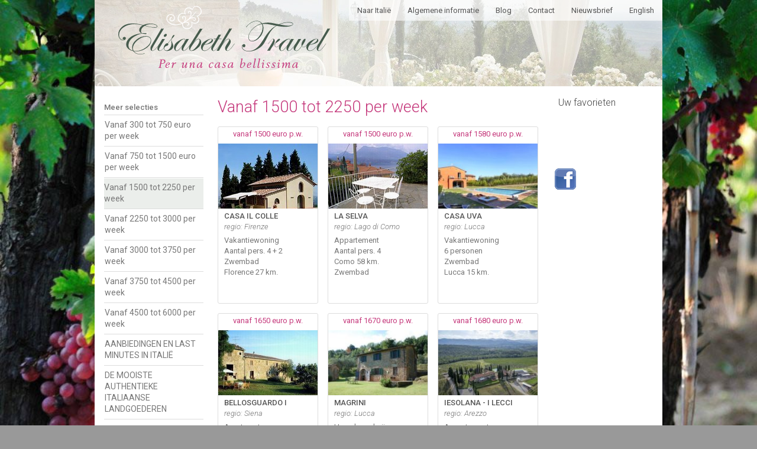

--- FILE ---
content_type: text/html; charset=ISO-8859-1
request_url: https://www.elisabeth-travel.nl/nl/top/24/vanaf-1500-tot-2250-per-week.html
body_size: 6517
content:
<!DOCTYPE html 
	PUBLIC "-//W3C//DTD XHTML 1.0 Transitional//EN" 
	"http://www.w3.org/TR/xhtml1/DTD/xhtml1-transitional.dtd">
<html xmlns="http://www.w3.org/1999/xhtml" xml:lang="nl" lang="nl" dir="ltr">
<head>
<meta http-equiv="content-type" content="text/html;charset=ISO-8859-1" />
<title>Vanaf 1500 tot 2250 per week</title>
<link href='https://fonts.googleapis.com/css?family=Roboto:300,400,500,300italic' rel='stylesheet' type='text/css'>
<script type="text/javascript" src="/site/js/jquery.min.js?v=5"></script>
<script type="text/javascript" src="/site/js/selecties.min.js?v=5"></script>
<script type="text/javascript">
//<![CDATA[
var get_selectie_script="/site/ajax/ajserver.php";
var site_versie_id="nl";
var site_taal_id="1";
var selecties_adres_id="";
var selecties_adres_naam="";
var selecties_tekst_toevoegen=" toevoegen aan favorieten";
var selecties_tekst_basis="<div class=\"d_selecties\"><h2>Uw selectie</h2><ul class=\"selecties\"><li> Maak uw eigen selectie, handig voor het snel terugvinden van  adressen.<br />Klik op: <b>ENGELS--voeg deze accommodatie toe aan uw selectie</b></li></ul></div>";

//]]>
</script>

<meta name="reply-to" content="info@elisabeth-travel.nl" />
<meta name="language" content="nl" />
<meta name="robots" content="ALL" />
<meta name="revisit" content="1 days" />
<meta name="publisher" content="elisabeth-travel.nl" />
<meta name="copyright" content="elisabeth-travel.nl" />
<link rel="stylesheet" type="text/css" media="screen" href="/site/css/et_basis.min.css?v=5" />

</head>
<body>
<div class="content"><div class="bovenblok"><div class="menu_logo"><a href="https://www.elisabeth-travel.nl/nl/home/index.html" title="HOME" target="_self"><img type="image/svg+xml" src="/site/illu/_frame/elisabeth_travel_logo_outline_def.svg" class="et_logo" /></a></div><div class="h_menu_blok"><div class="h_menu_item"><a href="https://www.elisabeth-travel.nl/nl/home/index.html" title="Met Elisabeth Travel naar Italie" target="_self">Naar Italië</a></div><div class="h_menu_item"><a href="https://www.elisabeth-travel.nl/nl/info/index.html" title="Servicepagina Italië" target="_self">Algemene informatie</a></div><div class="h_menu_item"><a href="https://www.elisabeth-travel.nl/nl/artikel/index.html" title="BLOG" target="_self">Blog</a></div><div class="h_menu_item"><a href="https://www.elisabeth-travel.nl/nl/contact/index.html" title="Wilt u reageren?" target="_self">Contact</a></div><div class="h_menu_item"><a href="https://www.elisabeth-travel.nl/nl/nieuwsbrief/index.html" title="" target="_self">Nieuwsbrief</a></div><div class="h_menu_item"><a href="https://www.elisabeth-travel.nl/e/home_e/index.html" title="English section here" target="_self">English</a></div></div><div class="keurmerken"></div><div style="clear: both;"></div></div><div class="kolom_links"><div class="submenu"><h2>Meer selecties</h2><ul class="tekst_blauw"><li><a href="https://www.elisabeth-travel.nl/nl/top/22/vanaf-300-tot-750-euro-per-week.html" title="Vanaf 300 tot 750 euro per week" target="_self">Vanaf 300 tot 750 euro per week</a></li><li><a href="https://www.elisabeth-travel.nl/nl/top/23/vanaf-750-tot-1500-euro-per-week.html" title="Vanaf 750 tot 1500 euro per week" target="_self">Vanaf 750 tot 1500 euro per week</a></li><li class="submenu_select "><a href="https://www.elisabeth-travel.nl/nl/top/24/vanaf-1500-tot-2250-per-week.html" title="Vanaf 1500 tot 2250 per week" target="_self">Vanaf 1500 tot 2250 per week</a></li><li><a href="https://www.elisabeth-travel.nl/nl/top/25/vanaf-2250-tot-3000-per-week.html" title="Vanaf 2250 tot 3000 per week" target="_self">Vanaf 2250 tot 3000 per week</a></li><li><a href="https://www.elisabeth-travel.nl/nl/top/26/vanaf-3000-tot-3750-per-week.html" title="Vanaf 3000 tot 3750 per week" target="_self">Vanaf 3000 tot 3750 per week</a></li><li><a href="https://www.elisabeth-travel.nl/nl/top/27/vanaf-3750-tot-4500-per-week.html" title="Vanaf 3750 tot 4500 per week" target="_self">Vanaf 3750 tot 4500 per week</a></li><li><a href="https://www.elisabeth-travel.nl/nl/top/28/vanaf-4500-tot-6000-per-week.html" title="Vanaf 4500 tot 6000 per week" target="_self">Vanaf 4500 tot 6000 per week</a></li><li><a href="https://www.elisabeth-travel.nl/nl/top/1/aanbiedingen-en-last-minutes-in-italie.html" title="AANBIEDINGEN EN LAST MINUTES IN ITALIË" target="_self">AANBIEDINGEN EN LAST MINUTES IN ITALIË</a></li><li><a href="https://www.elisabeth-travel.nl/nl/top/6/de-mooiste-authentieke-italiaanse-landgo.html" title="DE MOOISTE AUTHENTIEKE ITALIAANSE LANDGOEDEREN" target="_self">DE MOOISTE AUTHENTIEKE ITALIAANSE LANDGOEDEREN</a></li><li><a href="https://www.elisabeth-travel.nl/nl/top/5/accommodaties-aan-of-nabij-de-italiaanse.html" title="ACCOMMODATIES AAN OF NABIJ DE ITALIAANSE KUST" target="_self">ACCOMMODATIES AAN OF NABIJ DE ITALIAANSE KUST</a></li><li><a href="https://www.elisabeth-travel.nl/nl/top/2/nieuw-in-ons-programma-van-italie.html" title="NIEUW IN ONS PROGRAMMA VAN ITALIË" target="_self">NIEUW IN ONS PROGRAMMA VAN ITALIË</a></li><li><a href="https://www.elisabeth-travel.nl/nl/top/3/topaccommodaties-in-italie.html" title="TOPACCOMMODATIES IN ITALIË" target="_self">TOPACCOMMODATIES IN ITALIË</a></li><li><a href="https://www.elisabeth-travel.nl/nl/top/4/budget-accommodaties-in-italie.html" title="BUDGET ACCOMMODATIES IN ITALIË" target="_self">BUDGET ACCOMMODATIES IN ITALIË</a></li><li><a href="https://www.elisabeth-travel.nl/nl/top/7/de-meren-in-italie.html" title="DE MEREN IN ITALIË" target="_self">DE MEREN IN ITALIË</a></li><li><a href="https://www.elisabeth-travel.nl/nl/top/8/bijzondere-hotels-bbs-in-italie.html" title="BIJZONDERE HOTELS/B&B'S IN ITALIË" target="_self">BIJZONDERE HOTELS/B&B'S IN ITALIË</a></li><li><a href="https://www.elisabeth-travel.nl/nl/top/20/populaire-bestemmingen.html" title="POPULAIRE BESTEMMINGEN" target="_self">POPULAIRE BESTEMMINGEN</a></li><li><a href="https://www.elisabeth-travel.nl/nl/top/21/een-vakantie-met-huisdieren.html" title="EEN VAKANTIE MET HUISDIEREN" target="_self">EEN VAKANTIE MET HUISDIEREN</a></li><li><a href="https://www.elisabeth-travel.nl/nl/top/9/accommodaties-in-italie-geschikt-voor-mi.html" title="ACCOMMODATIES IN ITALIË, GESCHIKT VOOR MINDERVALIDEN" target="_self">ACCOMMODATIES IN ITALIË, GESCHIKT VOOR MINDERVALIDEN</a></li><li><a href="https://www.elisabeth-travel.nl/nl/top/15/landelijk-gelegen-accommodaties-in-itali.html" title="LANDELIJK GELEGEN ACCOMMODATIES IN ITALIË" target="_self">LANDELIJK GELEGEN ACCOMMODATIES IN ITALIË</a></li><li><a href="https://www.elisabeth-travel.nl/nl/top/16/kindvriendelijke-accommodaties-in-italie.html" title="KINDVRIENDELIJKE ACCOMMODATIES IN ITALIË" target="_self">KINDVRIENDELIJKE ACCOMMODATIES IN ITALIË</a></li><li><a href="https://www.elisabeth-travel.nl/nl/top/12/kleine-villas-in-italie.html" title="KLEINE VILLA'S IN ITALIË" target="_self">KLEINE VILLA'S IN ITALIË</a></li><li><a href="https://www.elisabeth-travel.nl/nl/top/17/villas-in-italie-met-gourmetkeukens.html" title="VILLA'S IN ITALIË MET GOURMETKEUKENS" target="_self">VILLA'S IN ITALIË MET GOURMETKEUKENS</a></li><li><a href="https://www.elisabeth-travel.nl/nl/top/18/gepubliceerde-villas-in-italie.html" title="GEPUBLICEERDE VILLA'S IN ITALIË" target="_self">GEPUBLICEERDE VILLA'S IN ITALIË</a></li><li><a href="https://www.elisabeth-travel.nl/nl/top/10/wijn-en-of-olie-producerende-landgoedere.html" title="WIJN EN/OF OLIE PRODUCERENDE LANDGOEDEREN IN ITALIË" target="_self">WIJN EN/OF OLIE PRODUCERENDE LANDGOEDEREN IN ITALIË</a></li><li><a href="https://www.elisabeth-travel.nl/nl/top/11/stadsappartementen-in-italie.html" title="STADSAPPARTEMENTEN IN ITALIË" target="_self">STADSAPPARTEMENTEN IN ITALIË</a></li><li><a href="https://www.elisabeth-travel.nl/nl/top/14/villas-in-italie-voor-grote-gezelschappe.html" title="VILLA'S IN ITALIË VOOR GROTE GEZELSCHAPPEN" target="_self">VILLA'S IN ITALIË VOOR GROTE GEZELSCHAPPEN</a></li><li><a href="https://www.elisabeth-travel.nl/nl/top/13/alle-appartementen-in-italie.html" title="ALLE APPARTEMENTEN IN ITALIË" target="_self">ALLE APPARTEMENTEN IN ITALIË</a></li><li><a href="https://www.elisabeth-travel.nl/nl/top/19/alle-villas-in-italie.html" title="ALLE VILLA'S IN ITALIË" target="_self">ALLE VILLA'S IN ITALIË</a></li></ul></div><div class="zoekblok"><form type="submit" name="FormZoek" action="/index.php" method="get" target="_self" id="searchform" class="f_zoek"><input type="hidden" name="v" value="1" />
<input type="hidden" name="m" value="zoek" />
<input type="text" id="s" class="f_zoek_i" name="z" value="" placeholder="zoek" />
<input type="image" style="vertical-align: middle; " src="/site/illu/_button/button_zoek.png" name="submit" value="Zoek" />
</form>
</div></div><div class="kolom_midden"><div class="d_topper"><h1 class="t_groot t_lijn">Vanaf 1500 tot 2250 per week</h1><p></p></div><p class="breadcrumb"><a href="/nl/home/" target="_self" ></a></p><div class="lijst_adressen"><div class="lijst_adressen"><a href="https://www.elisabeth-travel.nl/nl/adres/italie/302_casa-il-colle.html" title="CASA IL COLLE" target="_self"><div class="adres_blok"><div class="adres_blok_boven"><p>vanaf 1500 euro p.w.</p></div><div class="adres_blok_onder"><div class="adres_blok_foto"><img src="/beelden/foto11915.jpg"  class="i_foto" width="168" height="126" alt="" /></div><div class="adres_blok_naam"><p>CASA IL COLLE</p><p class="lijn"><i>regio: Firenze</i></p></div><div class="adres_blok_tekst"><p>Vakantiewoning<br />
Aantal pers. 4 + 2<br />
Zwembad<br />
Florence 27 km.</p></div></div></div></a><a href="https://www.elisabeth-travel.nl/nl/adres/italie/342_la-selva.html" title="LA SELVA" target="_self"><div class="adres_blok"><div class="adres_blok_boven"><p>vanaf 1500 euro p.w.</p></div><div class="adres_blok_onder"><div class="adres_blok_foto"><img src="/beelden/foto8730.jpg"  class="i_foto" width="170" height="127" alt="" /></div><div class="adres_blok_naam"><p>LA SELVA</p><p class="lijn"><i>regio: Lago di Como</i></p></div><div class="adres_blok_tekst"><p>Appartement<br />
Aantal pers. 4<br />
Como 58 km.<br />
Zwembad<br />
</p></div></div></div></a><a href="https://www.elisabeth-travel.nl/nl/adres/italie/680_casa-uva.html" title="CASA UVA" target="_self"><div class="adres_blok"><div class="adres_blok_boven"><p>vanaf 1580 euro p.w.</p></div><div class="adres_blok_onder"><div class="adres_blok_foto"><img src="/beelden/foto26678.jpg"  class="i_foto" width="170" height="128" alt="" /></div><div class="adres_blok_naam"><p>CASA UVA</p><p class="lijn"><i>regio: Lucca</i></p></div><div class="adres_blok_tekst"><p>Vakantiewoning<br />
6 personen<br />
Zwembad<br />
Lucca 15 km.<br />
</p></div></div></div></a><a href="https://www.elisabeth-travel.nl/nl/adres/italie/378_bellosguardo-i.html" title="BELLOSGUARDO I" target="_self"><div class="adres_blok"><div class="adres_blok_boven"><p>vanaf 1650 euro p.w.</p></div><div class="adres_blok_onder"><div class="adres_blok_foto"><img src="/beelden/foto10686.jpg"  class="i_foto" width="170" height="127" alt="" /></div><div class="adres_blok_naam"><p>BELLOSGUARDO I</p><p class="lijn"><i>regio: Siena</i></p></div><div class="adres_blok_tekst"><p>Apartment<br />
5 personen<br />
Zwembad<br />
Montepulciano 11 km.<br />
</p></div></div></div></a><a href="https://www.elisabeth-travel.nl/nl/adres/italie/126_magrini.html" title="MAGRINI" target="_self"><div class="adres_blok"><div class="adres_blok_boven"><p>vanaf 1670 euro p.w.</p></div><div class="adres_blok_onder"><div class="adres_blok_foto"><img src="/beelden/foto20603.jpg"  class="i_foto" width="170" height="128" alt="" /></div><div class="adres_blok_naam"><p>MAGRINI</p><p class="lijn"><i>regio: Lucca</i></p></div><div class="adres_blok_tekst"><p>Herenboerderij<br />
Aantal pers. 6<br />
Zwembad<br />
Lucca 12 km<br />
</p></div></div></div></a><a href="https://www.elisabeth-travel.nl/nl/adres/italie/594_iesolana-i-lecci.html" title="IESOLANA - I LECCI" target="_self"><div class="adres_blok"><div class="adres_blok_boven"><p>vanaf 1680 euro p.w.</p></div><div class="adres_blok_onder"><div class="adres_blok_foto"><img src="/beelden/foto22771.jpg"  class="i_foto" width="170" height="128" alt="" /></div><div class="adres_blok_naam"><p>IESOLANA - I LECCI</p><p class="lijn"><i>regio: Arezzo</i></p></div><div class="adres_blok_tekst"><p>Appartement<br />
6 pers.<br />
2 zwembaden<br />
Siena 30 km.<br />
</p></div></div></div></a><a href="https://www.elisabeth-travel.nl/nl/adres/italie/595_iesolana-il-belvedere.html" title="IESOLANA - IL BELVEDERE" target="_self"><div class="adres_blok"><div class="adres_blok_boven"><p>vanaf 1680 euro p.w.</p></div><div class="adres_blok_onder"><div class="adres_blok_foto"><img src="/beelden/foto22772.jpg"  class="i_foto" width="170" height="128" alt="" /></div><div class="adres_blok_naam"><p>IESOLANA - IL BELVEDERE</p><p class="lijn"><i>regio: Arezzo</i></p></div><div class="adres_blok_tekst"><p>Appartement<br />
6 pers.<br />
2 zwembaden<br />
Siena 30 km.<br />
</p></div></div></div></a><a href="https://www.elisabeth-travel.nl/nl/adres/italie/430_villa-querceta.html" title="VILLA QUERCETA" target="_self"><div class="adres_blok"><div class="adres_blok_boven"><p>vanaf 1701 euro p.w.</p></div><div class="adres_blok_onder"><div class="adres_blok_foto"><img src="/beelden/foto16259.jpg"  class="i_foto" width="170" height="128" alt="" /></div><div class="adres_blok_naam"><p>VILLA QUERCETA</p><p class="lijn"><i>regio: Siena</i></p></div><div class="adres_blok_tekst"><p>Herenboerderij<br />
Aantal pers. 8 + 8<br />
Zwembad<br />
Siena 34 km.<br />
Strand (Follonica) 51 km<br />
</p></div></div></div></a><a href="https://www.elisabeth-travel.nl/nl/adres/italie/522_castello-maggiore.html" title="CASTELLO MAGGIORE" target="_self"><div class="adres_blok"><div class="adres_blok_boven"><p>vanaf 1725 euro p.w.</p></div><div class="adres_blok_onder"><div class="adres_blok_foto"><img src="/beelden/foto15968.jpg"  class="i_foto" width="170" height="128" alt="" /></div><div class="adres_blok_naam"><p>CASTELLO MAGGIORE</p><p class="lijn"><i>regio: Napoli</i></p></div><div class="adres_blok_tekst"><p>Appartement<br />
2 pers.<br />
Strand 1 km.<br />
Ischia stad 2 km.<br />
</p></div></div></div></a><a href="https://www.elisabeth-travel.nl/nl/adres/italie/523_castello-minore.html" title="CASTELLO MINORE" target="_self"><div class="adres_blok"><div class="adres_blok_boven"><p>vanaf 1725 euro p.w.</p></div><div class="adres_blok_onder"><div class="adres_blok_foto"><img src="/beelden/foto15983.jpg"  class="i_foto" width="170" height="128" alt="" /></div><div class="adres_blok_naam"><p>CASTELLO MINORE</p><p class="lijn"><i>regio: Napoli</i></p></div><div class="adres_blok_tekst"><p>Appartement<br />
2 pers.<br />
Strand 1 km.<br />
Ischia stad 2 km.<br />
</p></div></div></div></a><a href="https://www.elisabeth-travel.nl/nl/adres/italie/270_casa-fiori.html" title="CASA FIORI" target="_self"><div class="adres_blok"><div class="adres_blok_boven"><p>vanaf 1730 euro p.w.</p></div><div class="adres_blok_onder"><div class="adres_blok_foto"><img src="/beelden/foto18735.jpg"  class="i_foto" width="170" height="128" alt="" /></div><div class="adres_blok_naam"><p>CASA FIORI</p><p class="lijn"><i>regio: Lucca</i></p></div><div class="adres_blok_tekst"><p>Vakantiewoning<br />
Aantal pers. 6<br />
Zwembad<br />
Strand 25 km.<br />
</p></div></div></div></a><a href="https://www.elisabeth-travel.nl/nl/adres/italie/32_casa-franello.html" title="CASA FRANELLO" target="_self"><div class="adres_blok"><div class="adres_blok_boven"><p>vanaf 1740 euro p.w.</p></div><div class="adres_blok_onder"><div class="adres_blok_foto"><img src="/beelden/foto18514.jpg"  class="i_foto" width="170" height="128" alt="" /></div><div class="adres_blok_naam"><p>CASA FRANELLO</p><p class="lijn"><i>regio: Lucca</i></p></div><div class="adres_blok_tekst"><p>Herenboerderij<br />
Aantal pers. 9/10<br />
Zwembad<br />
Lucca 15 km.</p></div></div></div></a><a href="https://www.elisabeth-travel.nl/nl/adres/italie/259_apartamento-affresco.html" title="APARTAMENTO AFFRESCO" target="_self"><div class="adres_blok"><div class="adres_blok_boven"><p>vanaf 1750 euro p.w.</p></div><div class="adres_blok_onder"><div class="adres_blok_foto"><img src="/beelden/foto5245.jpg"  class="i_foto" width="170" height="128" alt="" /></div><div class="adres_blok_naam"><p>APARTAMENTO AFFRESCO</p><p class="lijn"><i>regio: Firenze</i></p></div><div class="adres_blok_tekst"><p>Appartement<br />
Aantal pers. 2 + 1<br />
Historisch centrum<br />
Florence<br />
</p></div></div></div></a><a href="https://www.elisabeth-travel.nl/nl/adres/italie/686_villa-belvedere.html" title="VILLA BELVEDERE" target="_self"><div class="adres_blok"><div class="adres_blok_boven"><p>vanaf 1750 euro p.w.</p></div><div class="adres_blok_onder"><div class="adres_blok_foto"><img src="/beelden/foto26903.jpg"  class="i_foto" width="170" height="128" alt="" /></div><div class="adres_blok_naam"><p>VILLA BELVEDERE</p><p class="lijn"><i>regio: Firenze</i></p></div><div class="adres_blok_tekst"><p>Villa<br />
8 personen<br />
Zwembad<br />
Florence 55 km.<br />
</p></div></div></div></a><a href="https://www.elisabeth-travel.nl/nl/adres/italie/415_casa-vannini.html" title="CASA VANNINI" target="_self"><div class="adres_blok"><div class="adres_blok_boven"><p>vanaf 1750 euro p.w.</p></div><div class="adres_blok_onder"><div class="adres_blok_foto"><img src="/beelden/foto14458.jpg"  class="i_foto" width="170" height="128" alt="" /></div><div class="adres_blok_naam"><p>CASA VANNINI</p><p class="lijn"><i>regio: Lago di Como</i></p></div><div class="adres_blok_tekst"><p>Vakantiewoning<br />
Aantal pers. 4<br />
Zwembad<br />
Como 58 km.</p></div></div></div></a><a href="https://www.elisabeth-travel.nl/nl/adres/italie/455_casa-cavallo.html" title="CASA CAVALLO" target="_self"><div class="adres_blok"><div class="adres_blok_boven"><p>vanaf 1760 euro p.w.</p></div><div class="adres_blok_onder"><div class="adres_blok_foto"><img src="/beelden/foto12410.jpg"  class="i_foto" width="170" height="127" alt="" /></div><div class="adres_blok_naam"><p>CASA CAVALLO</p><p class="lijn"><i>regio: Grosseto</i></p></div><div class="adres_blok_tekst"><p>Vakantiewoning<br />
5 personen <br />
Zwembad<br />
Strand 30 km.<br />
</p></div></div></div></a><a href="https://www.elisabeth-travel.nl/nl/adres/italie/634_la-fortezza-casa-ronda.html" title="LA FORTEZZA - CASA RONDA" target="_self"><div class="adres_blok"><div class="adres_blok_boven"><p>vanaf 1792 euro p.w.</p></div><div class="adres_blok_onder"><div class="adres_blok_foto"><img src="/beelden/foto24170.jpg"  class="i_foto" width="170" height="128" alt="" /></div><div class="adres_blok_naam"><p>LA FORTEZZA - CASA RONDA</p><p class="lijn"><i>regio: Siena</i></p></div><div class="adres_blok_tekst"><p>Appartement<br />
6 pers.<br />
Zwembad<br />
Montepulciano 11 km<br />
</p></div></div></div></a><a href="https://www.elisabeth-travel.nl/nl/adres/italie/538_villa-teto.html" title="VILLA TETO" target="_self"><div class="adres_blok"><div class="adres_blok_boven"><p>vanaf 1800 euro p.w.</p></div><div class="adres_blok_onder"><div class="adres_blok_foto"><img src="/beelden/foto17543.jpg"  class="i_foto" width="170" height="128" alt="" /></div><div class="adres_blok_naam"><p>VILLA TETO</p><p class="lijn"><i>regio: Lucca</i></p></div><div class="adres_blok_tekst"><p>Herenboerderij<br />
10 pers.<br />
Zwembad<br />
Lucca 12 km.</p></div></div></div></a><a href="https://www.elisabeth-travel.nl/nl/adres/italie/604_il-rosino-alto.html" title="IL ROSINO ALTO" target="_self"><div class="adres_blok"><div class="adres_blok_boven"><p>vanaf 1810 euro p.w.</p></div><div class="adres_blok_onder"><div class="adres_blok_foto"><img src="/beelden/foto22987.jpg"  class="i_foto" width="170" height="128" alt="" /></div><div class="adres_blok_naam"><p>IL ROSINO ALTO</p><p class="lijn"><i>regio: Pisa</i></p></div><div class="adres_blok_tekst"><p>Vakantiewoning<br />
6 pers.<br />
Zwembad<br />
Lucca 37 km.</p></div></div></div></a><a href="https://www.elisabeth-travel.nl/nl/adres/italie/537_villa-roseto.html" title="VILLA ROSETO" target="_self"><div class="adres_blok"><div class="adres_blok_boven"><p>vanaf 1813 euro p.w.</p></div><div class="adres_blok_onder"><div class="adres_blok_foto"><img src="/beelden/foto19500.jpg"  class="i_foto" width="170" height="128" alt="" /></div><div class="adres_blok_naam"><p>VILLA ROSETO</p><p class="lijn"><i>regio: Arezzo</i></p></div><div class="adres_blok_tekst"><p>Villa<br />
8 + 1 pers.<br />
Zwembad<br />
Florence 53 km<br />
</p></div></div></div></a><a href="https://www.elisabeth-travel.nl/nl/adres/italie/451_casa-guasto.html" title="CASA GUASTO" target="_self"><div class="adres_blok"><div class="adres_blok_boven"><p>vanaf 1820 euro p.w.</p></div><div class="adres_blok_onder"><div class="adres_blok_foto"><img src="/beelden/foto17464.jpg"  class="i_foto" width="170" height="128" alt="" /></div><div class="adres_blok_naam"><p>CASA GUASTO</p><p class="lijn"><i>regio: Lucca</i></p></div><div class="adres_blok_tekst"><p>Vakantiewoning<br />
5 + 1 pers.<br />
Zwembad<br />
Lucca 15 km</p></div></div></div></a><a href="https://www.elisabeth-travel.nl/nl/adres/italie/244_al-mennucci.html" title="AL MENNUCCI" target="_self"><div class="adres_blok"><div class="adres_blok_boven"><p>vanaf 1820 euro p.w.</p></div><div class="adres_blok_onder"><div class="adres_blok_foto"><img src="/beelden/foto14128.jpg"  class="i_foto" width="170" height="128" alt="" /></div><div class="adres_blok_naam"><p>AL MENNUCCI</p><p class="lijn"><i>regio: Lucca</i></p></div><div class="adres_blok_tekst"><p>Cottage<br />
6 + 2 pers.<br />
Zwembad<br />
Lucca 15 km.</p></div></div></div></a><a href="https://www.elisabeth-travel.nl/nl/adres/italie/600_casa-le-balze.html" title="CASA LE BALZE" target="_self"><div class="adres_blok"><div class="adres_blok_boven"><p>vanaf 1850 euro p.w.</p></div><div class="adres_blok_onder"><div class="adres_blok_foto"><img src="/beelden/foto23113.jpg"  class="i_foto" width="170" height="128" alt="" /></div><div class="adres_blok_naam"><p>CASA LE BALZE</p><p class="lijn"><i>regio: Lucca</i></p></div><div class="adres_blok_tekst"><p>Villa<br />
6 + 4 pers.<br />
Zwembad<br />
Strand 11 km.<br />
</p></div></div></div></a><a href="https://www.elisabeth-travel.nl/nl/adres/italie/596_iesolana-gli-olivi.html" title="IESOLANA - GLI OLIVI" target="_self"><div class="adres_blok"><div class="adres_blok_boven"><p>vanaf 1890 euro p.w.</p></div><div class="adres_blok_onder"><div class="adres_blok_foto"><img src="/beelden/foto22769.jpg"  class="i_foto" width="170" height="128" alt="" /></div><div class="adres_blok_naam"><p>IESOLANA - GLI OLIVI</p><p class="lijn"><i>regio: Arezzo</i></p></div><div class="adres_blok_tekst"><p>Appartement<br />
6 pers.<br />
2 zwembaden<br />
Siena 30 km.<br />
</p></div></div></div></a><a href="https://www.elisabeth-travel.nl/nl/adres/italie/670_casa-campanina.html" title="CASA CAMPANINA" target="_self"><div class="adres_blok"><div class="adres_blok_boven"><p>vanaf 1890 euro p.w.</p></div><div class="adres_blok_onder"><div class="adres_blok_foto"><img src="/beelden/foto26347.jpg"  class="i_foto" width="170" height="128" alt="" /></div><div class="adres_blok_naam"><p>CASA CAMPANINA</p><p class="lijn"><i>regio: Grosseto</i></p></div><div class="adres_blok_tekst"><p>Vakantiewoning<br />
4 + 2 pers. <br />
Zwembad<br />
Strand 1 uur rijden<br />
</p></div></div></div></a><a href="https://www.elisabeth-travel.nl/nl/adres/italie/559_villa-gelsomino.html" title="VILLA GELSOMINO" target="_self"><div class="adres_blok"><div class="adres_blok_boven"><p>vanaf 1900 euro p.w.</p></div><div class="adres_blok_onder"><div class="adres_blok_foto"><img src="/beelden/foto20121.jpg"  class="i_foto" width="170" height="128" alt="" /></div><div class="adres_blok_naam"><p>VILLA GELSOMINO</p><p class="lijn"><i>regio: Firenze</i></p></div><div class="adres_blok_tekst"><p>Vakantiewoning<br />
10 personen<br />
Zwembad<br />
Florence 33 km<br />
Siena 42 km.<br />
</p></div></div></div></a><a href="https://www.elisabeth-travel.nl/nl/adres/italie/245_la-macchietta.html" title="LA MACCHIETTA" target="_self"><div class="adres_blok"><div class="adres_blok_boven"><p>vanaf 1950 euro p.w.</p></div><div class="adres_blok_onder"><div class="adres_blok_foto"><img src="/beelden/foto7409.jpg"  class="i_foto" width="170" height="127" alt="" /></div><div class="adres_blok_naam"><p>LA MACCHIETTA</p><p class="lijn"><i>regio: Lucca</i></p></div><div class="adres_blok_tekst"><p>Herenboerderij<br />
6 + 1 pers.<br />
Zwembad<br />
Lucca 15 km.</p></div></div></div></a><a href="https://www.elisabeth-travel.nl/nl/adres/italie/675_casa-le-vigna.html" title="CASA LE VIGNA" target="_self"><div class="adres_blok"><div class="adres_blok_boven"><p>vanaf 1970 euro p.w.</p></div><div class="adres_blok_onder"><div class="adres_blok_foto"><img src="/beelden/foto26629.jpg"  class="i_foto" width="170" height="128" alt="" /></div><div class="adres_blok_naam"><p>CASA LE VIGNA</p><p class="lijn"><i>regio: Lucca</i></p></div><div class="adres_blok_tekst"><p>Vakantiewoning<br />
6 + 2 personen<br />
Zwembad<br />
Strand 46 km<br />
</p></div></div></div></a><a href="https://www.elisabeth-travel.nl/nl/adres/italie/361_casa-benedetta.html" title="CASA BENEDETTA" target="_self"><div class="adres_blok"><div class="adres_blok_boven"><p>vanaf 1980 euro p.w.</p></div><div class="adres_blok_onder"><div class="adres_blok_foto"><img src="/beelden/foto9918.jpg"  class="i_foto" width="170" height="127" alt="" /></div><div class="adres_blok_naam"><p>CASA BENEDETTA</p><p class="lijn"><i>regio: Perugia</i></p></div><div class="adres_blok_tekst"><p>AANRADER!!!<br />
Appartement<br />
Aantal pers. 6/10<br />
Zwembad<br />
Montepulciano 26 km<br />
Siena 76 km.<br />
<br />
<br />
</p></div></div></div></a><a href="https://www.elisabeth-travel.nl/nl/adres/italie/30_la-madonnina.html" title="LA MADONNINA" target="_self"><div class="adres_blok"><div class="adres_blok_boven"><p>vanaf 1980 euro p.w.</p></div><div class="adres_blok_onder"><div class="adres_blok_foto"><img src="/beelden/foto17406.jpg"  class="i_foto" width="170" height="128" alt="" /></div><div class="adres_blok_naam"><p>LA MADONNINA</p><p class="lijn"><i>regio: Lucca</i></p></div><div class="adres_blok_tekst"><p>Villa<br />
Aantal pers. 8<br />
Zwembad<br />
Strand 10 km.</p></div></div></div></a><a href="https://www.elisabeth-travel.nl/nl/adres/italie/667_casa-lupinaio.html" title="CASA LUPINAIO" target="_self"><div class="adres_blok"><div class="adres_blok_boven"><p>vanaf 1990 euro p.w.</p></div><div class="adres_blok_onder"><div class="adres_blok_foto"><img src="/beelden/foto26100.jpg"  class="i_foto" width="170" height="128" alt="" /></div><div class="adres_blok_naam"><p>CASA LUPINAIO</p><p class="lijn"><i>regio: Grosseto</i></p></div><div class="adres_blok_tekst"><p>Vakantiewoning<br />
6 + 2 pers.<br />
Zwembad<br />
Strand Capalbio 35 kms.<br />
</p></div></div></div></a><a href="https://www.elisabeth-travel.nl/nl/adres/italie/144_al-fanucchi.html" title="AL FANUCCHI" target="_self"><div class="adres_blok"><div class="adres_blok_boven"><p>vanaf 1990 euro p.w.</p></div><div class="adres_blok_onder"><div class="adres_blok_foto"><img src="/beelden/foto14029.jpg"  class="i_foto" width="170" height="128" alt="" /></div><div class="adres_blok_naam"><p>AL FANUCCHI</p><p class="lijn"><i>regio: Lucca</i></p></div><div class="adres_blok_tekst"><p>Villa<br />
Aantal pers. 10<br />
Zwembad<br />
Lucca 10 km</p></div></div></div></a><a href="https://www.elisabeth-travel.nl/nl/adres/italie/115_la-fonte.html" title="LA FONTE" target="_self"><div class="adres_blok"><div class="adres_blok_boven"><p>vanaf 1990 euro p.w.</p></div><div class="adres_blok_onder"><div class="adres_blok_foto"><img src="/beelden/foto17995.jpg"  class="i_foto" width="170" height="128" alt="" /></div><div class="adres_blok_naam"><p>LA FONTE</p><p class="lijn"><i>regio: Pisa</i></p></div><div class="adres_blok_tekst"><p>Herenboerderij<br />
Aantal pers. 8<br />
Zwembad<br />
Volterra 35 km.</p></div></div></div></a><a href="https://www.elisabeth-travel.nl/nl/adres/italie/581_casa-riviera.html" title="CASA RIVIERA" target="_self"><div class="adres_blok"><div class="adres_blok_boven"><p>vanaf 2000 euro p.w.</p></div><div class="adres_blok_onder"><div class="adres_blok_foto"><img src="/beelden/foto21388.jpg"  class="i_foto" width="170" height="128" alt="" /></div><div class="adres_blok_naam"><p>CASA RIVIERA</p><p class="lijn"><i>regio: Genua</i></p></div><div class="adres_blok_tekst"><p>Appartement<br />
6 personen<br />
Genua 32 km<br />
Portofino 9 km.<br />
</p></div></div></div></a><a href="https://www.elisabeth-travel.nl/nl/adres/italie/182_casa-riva.html" title="CASA RIVA" target="_self"><div class="adres_blok"><div class="adres_blok_boven"><p>vanaf 2060 euro p.w.</p></div><div class="adres_blok_onder"><div class="adres_blok_foto"><img src="/beelden/foto14488.jpg"  class="i_foto" width="170" height="128" alt="" /></div><div class="adres_blok_naam"><p>CASA RIVA</p><p class="lijn"><i>regio: Lago di Como</i></p></div><div class="adres_blok_tekst"><p>Vakantiewoning a/h Lago di Como<br />
Aantal pers. 6 + 2<br />
Aanlegplaats boot<br />
Como 30 km.<br />
</p></div></div></div></a><a href="https://www.elisabeth-travel.nl/nl/adres/italie/599_iesolana-il-fattore.html" title="IESOLANA - IL FATTORE" target="_self"><div class="adres_blok"><div class="adres_blok_boven"><p>vanaf 2072 euro p.w.</p></div><div class="adres_blok_onder"><div class="adres_blok_foto"><img src="/beelden/foto22774.jpg"  class="i_foto" width="170" height="128" alt="" /></div><div class="adres_blok_naam"><p>IESOLANA - IL FATTORE</p><p class="lijn"><i>regio: Arezzo</i></p></div><div class="adres_blok_tekst"><p>Appartement<br />
8 pers.<br />
2 zwembaden<br />
Siena 30 km.<br />
</p></div></div></div></a><a href="https://www.elisabeth-travel.nl/nl/adres/italie/550_poggio-due-querce.html" title="POGGIO DUE QUERCE" target="_self"><div class="adres_blok"><div class="adres_blok_boven"><p>vanaf 2150 euro p.w.</p></div><div class="adres_blok_onder"><div class="adres_blok_foto"><img src="/beelden/foto19150.jpg"  class="i_foto" width="170" height="128" alt="" /></div><div class="adres_blok_naam"><p>POGGIO DUE QUERCE</p><p class="lijn"><i>regio: Grosseto</i></p></div><div class="adres_blok_tekst"><p>Vakantiewoning<br />
8 + 1 pers.<br />
Zwembad<br />
Strand 20 km.<br />
</p></div></div></div></a><a href="https://www.elisabeth-travel.nl/nl/adres/italie/428_casa-podere.html" title="CASA PODERE" target="_self"><div class="adres_blok"><div class="adres_blok_boven"><p>vanaf 2150 euro p.w.</p></div><div class="adres_blok_onder"><div class="adres_blok_foto"><img src="/beelden/foto12301.jpg"  class="i_foto" width="170" height="127" alt="" /></div><div class="adres_blok_naam"><p>CASA PODERE</p><p class="lijn"><i>regio: Grosseto</i></p></div><div class="adres_blok_tekst"><p>Vakantiewoning<br />
10 personen<br />
Zwembad<br />
Strand 14 km.<br />
Orbetello 24 km.<br />
</p></div></div></div></a><a href="https://www.elisabeth-travel.nl/nl/adres/italie/230_le-rondini.html" title="LE RONDINI" target="_self"><div class="adres_blok"><div class="adres_blok_boven"><p>vanaf 2160 euro p.w.</p></div><div class="adres_blok_onder"><div class="adres_blok_foto"><img src="/beelden/foto18122.jpg"  class="i_foto" width="170" height="128" alt="" /></div><div class="adres_blok_naam"><p>LE RONDINI</p><p class="lijn"><i>regio: Pisa</i></p></div><div class="adres_blok_tekst"><p>Villa<br />
9 personen<br />
Zwembad<br />
Florence 51 km.</p></div></div></div></a><a href="https://www.elisabeth-travel.nl/nl/adres/italie/483_villa-cabbialle.html" title="VILLA CABBIALLE" target="_self"><div class="adres_blok"><div class="adres_blok_boven"><p>vanaf 2163 euro p.w.</p></div><div class="adres_blok_onder"><div class="adres_blok_foto"><img src="/beelden/foto13545.jpg"  class="i_foto" width="170" height="128" alt="" /></div><div class="adres_blok_naam"><p>VILLA CABBIALLE</p><p class="lijn"><i>regio: Firenze</i></p></div><div class="adres_blok_tekst"><p>Vakantiewoning<br />
6 personen<br />
Zwembad<br />
Florence 58 km.<br />
Siena 55 km.<br />
</p></div></div></div></a><a href="https://www.elisabeth-travel.nl/nl/adres/italie/484_villa-montagna.html" title="VILLA MONTAGNA" target="_self"><div class="adres_blok"><div class="adres_blok_boven"><p>vanaf 2163 euro p.w.</p></div><div class="adres_blok_onder"><div class="adres_blok_foto"><img src="/beelden/foto13632.jpg"  class="i_foto" width="170" height="128" alt="" /></div><div class="adres_blok_naam"><p>VILLA MONTAGNA</p><p class="lijn"><i>regio: Firenze</i></p></div><div class="adres_blok_tekst"><p>Vakantiewoning<br />
6 personen<br />
Zwembad<br />
Florence 58 km.<br />
Siena 55 km.<br />
</p></div></div></div></a><a href="https://www.elisabeth-travel.nl/nl/adres/italie/676_casa-castellane-nobile.html" title="CASA CASTELLANE NOBILE" target="_self"><div class="adres_blok"><div class="adres_blok_boven"><p>vanaf 2198 euro p.w.</p></div><div class="adres_blok_onder"><div class="adres_blok_foto"><img src="/beelden/foto26480.jpg"  class="i_foto" width="170" height="128" alt="" /></div><div class="adres_blok_naam"><p>CASA CASTELLANE NOBILE</p><p class="lijn"><i>regio: Padova</i></p></div><div class="adres_blok_tekst"></div></div></div></a><a href="https://www.elisabeth-travel.nl/nl/adres/italie/454_casa-barbara.html" title="CASA BARBARA" target="_self"><div class="adres_blok"><div class="adres_blok_boven"><p>vanaf 2200 euro p.w.</p></div><div class="adres_blok_onder"><div class="adres_blok_foto"><img src="/beelden/foto20656.jpg"  class="i_foto" width="170" height="128" alt="" /></div><div class="adres_blok_naam"><p>CASA BARBARA</p><p class="lijn"><i>regio: Grosseto</i></p></div><div class="adres_blok_tekst"><p>Herenboerderij<br />
8 personen<br />
Zwembad<br />
Stranden 28 km.</p></div></div></div></a><a href="https://www.elisabeth-travel.nl/nl/adres/italie/457_casa-burrone.html" title="CASA BURRONE" target="_self"><div class="adres_blok"><div class="adres_blok_boven"><p>vanaf 2200 euro p.w.</p></div><div class="adres_blok_onder"><div class="adres_blok_foto"><img src="/beelden/foto25888.jpg"  class="i_foto" width="170" height="128" alt="" /></div><div class="adres_blok_naam"><p>CASA BURRONE</p><p class="lijn"><i>regio: Lucca</i></p></div><div class="adres_blok_tekst"><p>Vakantiewoning<br />
6 + 1 personen<br />
Zwembad<br />
Lucca 25 km.<br />
</p></div></div></div></a><a href="https://www.elisabeth-travel.nl/nl/adres/italie/683_casa-castagnara.html" title="CASA CASTAGNARA" target="_self"><div class="adres_blok"><div class="adres_blok_boven"><p>vanaf 2200 euro p.w.</p></div><div class="adres_blok_onder"><div class="adres_blok_foto"><img src="/beelden/foto27469.jpg"  class="i_foto" width="170" height="128" alt="" /></div><div class="adres_blok_naam"><p>CASA CASTAGNARA</p><p class="lijn"><i>regio: Lucca</i></p></div><div class="adres_blok_tekst"><p>Herenboerderij<br />
6 + 2 personen <br />
Zwembad<br />
Lucca 13 km.<br />
</p></div></div></div></a><a href="https://www.elisabeth-travel.nl/nl/adres/italie/221_la-campana-villa.html" title="LA CAMPANA VILLA" target="_self"><div class="adres_blok"><div class="adres_blok_boven"><p>vanaf 2247 euro p.w.</p></div><div class="adres_blok_onder"><div class="adres_blok_foto"><img src="/beelden/foto24595.jpg"  class="i_foto" width="170" height="128" alt="" /></div><div class="adres_blok_naam"><p>LA CAMPANA VILLA</p><p class="lijn"><i>regio: Siena</i></p></div><div class="adres_blok_tekst"><p>Villa<br />
11 pers.<br />
Zwembad<br />
Tennisbaan<br />
Siena 25 km.</p></div></div></div></a><a href="https://www.elisabeth-travel.nl/nl/adres/italie/179_castello-campanile.html" title="CASTELLO CAMPANILE" target="_self"><div class="adres_blok"><div class="adres_blok_boven"><p>vanaf 2250 euro p.w.</p></div><div class="adres_blok_onder"><div class="adres_blok_foto"><img src="/beelden/foto15903.jpg"  class="i_foto" width="170" height="128" alt="" /></div><div class="adres_blok_naam"><p>CASTELLO CAMPANILE</p><p class="lijn"><i>regio: Napoli</i></p></div><div class="adres_blok_tekst"><p>Appartement<br />
4 pers.<br />
Strand 1 km.<br />
Ischia stad 2 km.<br />
</p></div></div></div></a></div></div></div><div class="kolom_rechts"><div class="favorieten_blok"><h2>Uw favorieten</h2><div id="selecties_div"></div></div><iframe 
src="//www.facebook.com/plugins/like.php?href=http%3A%2F%2Fwww.elisabeth-travel.nl%2Fnl%2Fregio%2F%2F_.html&amp;width=450&amp;height=65&amp;colorscheme=light&amp;layout=box_count&amp;action=like&amp;show_faces=false&amp;send=false" 
scrolling="no" 
frameborder="0" 
style="border:none; overflow:hidden; width:150px; height:65px; margin: 10px 0 10px 16px;" 
allowTransparency="true">
</iframe><a href="https://www.facebook.com/pages/Elisabeth-Travel/158628620965188" title="Facebook fanpage" class="fb_icon" target="_blank">Volg ons op Facebook</a>

</div><div class="foot"><p><a href="/nl/info/11/" target="_self" title="Disclaimer" >Disclaimer</a></p></div></div>
 



    <script src="/site/js/cookieControl-7.0.min.js" type="text/javascript"></script>
    <script type="text/javascript">//<![CDATA[
      cookieControl({
          t: {
              title: '<p>Elisabeth-travel.nl gebruikt cookies om instellingen te onthouden. Ook gebruiken wij Google Analytics.</p>',
              intro: '<p>Some of these cookies are essential to make our site work and others help us to improve by giving us some insight into how the site is being used.</p>',
              full:'<p>These cookies are set when you submit a form, login or interact with the site by doing something that goes beyond clicking some simple links.</p><p>We also use some non-essential cookies to anonymously track visitors or enhance your experience of this site. If you\'re not happy with this, we won\'t set these cookies but some nice features on the site may be unavailable.</p><p>To control third party cookies, you can also <a class="ccc-settings" href="browser-settings" target="_blank">adjust your browser settings.</a></p><p>By using our site you accept the terms of our <a href="http://www.elisabeth-travel.nl/nl/info/6/voorwaarden-elisabeth-travel.html">Privacy Policy</a>.</p>'
          },
          position:CookieControl.POS_LEFT,
          style:CookieControl.STYLE_TRIANGLE,
          theme:CookieControl.THEME_LIGHT, // light or dark
          startOpen:true,
          autoHide:7000,
          subdomains:true,
          protectedCookies: [], // list the cookies you do not want deleted, for example ['analytics', 'twitter']
          apiKey: 'd4b8b8151041ecbd5f20b824067bc3c33c88cad2',
          product: CookieControl.PROD_FREE,
          consentModel: CookieControl.MODEL_INFO,
          onAccept:function(){ccAddAnalytics()},
          onReady:function(){},
          onCookiesAllowed:function(){ccAddAnalytics()},
          onCookiesNotAllowed:function(){}
          });
    
          function ccAddAnalytics() {
            jQuery.getScript("http://www.google-analytics.com/ga.js", function() {
              var GATracker = _gat._createTracker('UA-11985289-1');
              GATracker._trackPageview();
            });
          }
       //]]>
    </script>
    

<script>
  (function(i,s,o,g,r,a,m){i['GoogleAnalyticsObject']=r;i[r]=i[r]||function(){
  (i[r].q=i[r].q||[]).push(arguments)},i[r].l=1*new Date();a=s.createElement(o),
  m=s.getElementsByTagName(o)[0];a.async=1;a.src=g;m.parentNode.insertBefore(a,m)
  })(window,document,'script','//www.google-analytics.com/analytics.js','ga');

  ga('create', 'UA-11985289-1', 'auto');
  ga('send', 'pageview');

</script>




</body>
</html>

--- FILE ---
content_type: text/html;charset=iso-8859-1
request_url: https://www.elisabeth-travel.nl/site/ajax/ajserver.php?type_taak=overzicht&adres_id=&taak=selecties&v=nl&site_taal_id=1
body_size: -81
content:
<div class="d_selecties"></div>

--- FILE ---
content_type: text/css
request_url: https://www.elisabeth-travel.nl/site/css/et_basis.min.css?v=5
body_size: 3594
content:
article,aside,details,figcaption,figure,footer,header,hgroup,nav,section{display:block}audio,canvas,video{display:inline-block;display:inline;zoom:1}audio:not([controls]){display:none}[hidden]{display:none}html{font-size:100%;overflow-y:scroll;-webkit-text-size-adjust:100%;-ms-text-size-adjust:100%}body{margin:0;font-family:arial,serif}body,button,input,select,textarea{font-family:Arial,Helvetica,sans-serif}a{color:#00e}a:visited{color:#551a8b}a:focus{outline:thin dotted}a:hover,a:active{outline:0}abbr[title]{border-bottom:1px dotted}b,strong{font-weight:bold}blockquote{margin:1em 40px}dfn{font-style:italic}mark{background:#ff0;color:#000}pre,code,kbd,samp{font-family:monospace,serif;_font-family:'courier new',monospace;font-size:1em}pre{white-space:pre;white-space:pre-wrap;word-wrap:break-word}q{quotes:none}q:before,q:after{content:'';content:none}small{font-size:75%}sub,sup{font-size:75%;line-height:0;position:relative;vertical-align:baseline}sup{top:-0.5em}sub{bottom:-0.25em}ul,ol{margin:1em 0;padding:0 0 0 40px}dd{margin:0 0 0 40px}nav ul,nav ol{list-style:none;list-style-image:none}img{border:0;-ms-interpolation-mode:bicubic}svg:not(:root){overflow:hidden}figure{margin:0}form{margin:0}fieldset{margin:0 2px;padding:.35em .625em .75em}legend{border:0;margin-left:-7px}button,input,select,textarea{font-size:100%;margin:0;vertical-align:baseline;vertical-align:middle}button,input{line-height:normal;overflow:visible}button,html input[type="button"],input[type="reset"],input[type="submit"]{cursor:pointer;-webkit-appearance:button}input[type="checkbox"],input[type="radio"]{box-sizing:border-box;padding:0}input[type="search"]{-webkit-appearance:textfield;-moz-box-sizing:content-box;-webkit-box-sizing:content-box;box-sizing:content-box}input[type="search"]::-webkit-search-decoration{-webkit-appearance:none}button::-moz-focus-inner,input::-moz-focus-inner{border:0;padding:0}textarea{overflow:auto;vertical-align:top}table{border-collapse:collapse;border-spacing:0}html{box-sizing:border-box}*,*:before,*:after{box-sizing:inherit}html{overflow-y:scroll}BODY{color:#444;font-family:'Roboto',Arial,Helvetica,sans-serif;-webkit-font-smoothing:antialiased!important;text-shadow:1px 1px 1px 1px rgba(0,0,0,0.005);font-weight:400;font-size:14px;line-height:18px;margin:0;padding:0;background-color:#999;background-image:url(../illu/_achtergrond/a1.jpg);background-position:top center;background-repeat:no-repeat;background-attachment:fixed;background-size:cover}.bg_rood{background-color:#e51650}.bg_blauw{background-color:#c1d3ef}.bg_lblauw{background-color:#8e9be9;background-color:#d2d9ff}.bg_wit{background-color:#fff}.bg_roze{background-color:#eef}.lijn{line-height:16px;padding-bottom:2px}h1,h2,h3,h4,p{margin:0;padding:0;color:#605783;color:#405044;color:#777;color:#444;font-size:13px;line-height:20px}b{font-weight:500}.tekst_blauw{color:#605783;color:#405044}.tekst_blauw a{color:#605783;color:#405044}.time{color:#3a3845;font-size:10px;margin:20px 0 0 0;padding:0}a{color:#405044;text-decoration:none;border:0}a:hover{text-decoration:none}a.tekst_link{color:#444;text-decoration:underline}a.tekst_link:hover{text-decoration:underline;color:#088f11}IMG{border:0;margin:0;padding:0}FORM,TABLE{vertical-align:top;margin:0;padding:0;border-collapse:collapse;border:0}TR,TD{vertical-align:top;margin:0;padding:0;border:0}DIV{vertical-align:top;margin:0;padding:0}.clear{clear:both}.i_foto,.i_logo{margin:0;padding:0}.content{width:960px;margin-top:0;margin-right:auto;margin-left:auto;padding:0;background:rgba(255,255,255,0.92);background-color:#fff}.bovenblok{height:148px;border-bottom:2px solid #fff;background-image:url(../illu/_achtergrond/realsize.jpg);background-position:top center;background-repeat:no-repeat}.menu_logo{display:inline-block;float:left;width:360px;height:105px;margin:10px 0 20px 40px;padding:0}.et_logo{margin:0;padding:0;width:360px;height:105px}.h_menu_blok{display:inline-block;float:right;margin:0;padding:0;font-family:'Roboto',sans-serif;font-weight:400;font-size:13px;background:rgba(255,255,255,0.6)}.h_menu_item{margin:0;padding:4px 4px 3px 4px;display:inline-block;white-space:nowrap;border-bottom:2px solid #fff;border-bottom:0}.h_menu_item a{display:inline-block;padding:5px 10px 5px 10px;border-radius:3px;color:#405044;color:#555;text-decoration:none}.h_menu_item a:hover{background-color:#e391b8;color:#fff;text-decoration:none}.h_menu_item_select{border-bottom:2px solid #e391b8}.keurmerken{width:300px;height:50px;display:inline-block;float:right;margin:40px 16px 0 0;padding:0;text-align:right;white-space:nowrap;vertical-align:middle}.emota{margin:0 0 0 5px;padding:0;height:46px;border-radius:3px}.emota:hover{background:rgba(255,255,255,0.8)}.foot{height:32px;border-top:1px solid #e391b8;border-top:1px solid #ddd}.foot p{padding:6px 0 0 0;text-align:center;font-size:14px}.foot a:link,.foot a:visited,.foot a:active{text-decoration:underline}.c_body{width:960px;margin:0;padding:0}.blok_links{height:112px;width:176px;overflow:hidden}.keurmerk{width:88px;height:56px}.intro_foto_links{max-height:112px;max-width:176px}.kolom_links{display:inline-block;width:176px;min-height:912px;margin:0 0 0 16px;padding:16px 0 0 0;overflow:hidden}.kolom_midden{display:inline-block;width:576px;width:560px;min-height:912px;margin:16px 0 0 16px;padding:0}.kolom_rechts{display:inline-block;width:176px;height:100%;margin:16px 0 0 0;padding:0;overflow:hidden}.submenu{width:176px;margin:0;padding:0 8px 16px 0;font-family:'Roboto',sans-serif;font-weight:400;font-size:14px;line-height:19px;color:#777;text-align:left}.submenu b{font-weight:500}.submenu h2{margin:0;padding:8px 0 2px 0;font-weight:500;color:#c5397c;color:#777;border-bottom:solid 1px #ddd}.submenu ul{margin:0;padding:0;list-style-type:none}.submenu li{text-align:left;margin:0;padding:0 0 0 1px;border-bottom:solid 1px #dde;border-bottom:solid 1px #ddd}.submenu li li:last-child{border:0}.submenu li.submenu_select{margin-left:-3px;padding-left:3px;font-weight:500;color:#405044;background-color:#ebeeeb}.submenu li a{display:block;margin:1px 0 1px -8px;padding:6px 8px 6px 8px;color:#405044;color:#777;text-decoration:none;font-weight:400}.submenu a:hover{text-decoration:none;color:#405044;background-color:#eee}.submenu_select a{font-weight:500}.subm_geo{width:176px;margin:0;padding:0 8px 16px 0;font-family:'Roboto',sans-serif;font-weight:400;font-size:14px;line-height:18px;text-align:left;color:#777}.subm_geo b{font-weight:500}.subm_geo h2{margin:0;padding:8px 0 2px 0;font-weight:500;color:#777;border-bottom:solid 1px #dde;border-bottom:solid 1px #ddd}.subm_geo ul{margin:0;padding:0;list-style-type:none}.subm_geo ul ul{margin:0;padding:0;list-style-type:none}.subm_geo li{font-weight:500;line-height:17px;text-align:left;margin:0;padding:0;border-bottom:solid 1px #dde;border-bottom:solid 1px #ddd}.subm_geo .subm_geo_regio_kop{font-weight:500;text-transform:uppercase}.subm_geo li li{font-weight:400;border-top:0;text-transform:none}.subm_geo li li:last-child{border:0}li.subm_geo_regio_kop_select{font-weight:500;color:#405044;background-color:#ebeeeb;text-transform:uppercase}.subm_geo li .subm_geo_select{font-weight:500;color:#405044;background-color:#ebeeeb}.subm_geo li a{display:block;margin:1px 0 1px -8px;padding:6px 8px 6px 8px;color:#405044;color:#777;text-decoration:none;font-weight:500}.subm_geo li li a{margin-left:0;font-weight:300}.subm_geo a:hover{text-decoration:none;color:#405044;background-color:#eee}.subm_geo_select a{color:#405044;font-weight:500}.lijst_subkop{clear:both;width:352px}.t_groot{margin:0 0 4px 0;padding:0 16px 0 0;font-family:'Roboto',sans-serif;font-weight:300;font-size:27px;line-height:34px;color:#c5397c}.t_groot a{display:block;padding-right:32px;color:#c5397c;text-decoration:none;border-radius:3px;background-image:url(../illu/_button/button_lees-verder.png);background-repeat:no-repeat;background-position:center right}.t_groot a:hover{color:#c5397c;text-decoration:none;box-shadow:0 0 3px #999}.lijst_adressen{margin:0}.adres_blok{width:165px;width:170px;margin:0 16px 16px 0;padding:0;display:inline-block;border:1px solid #ddd;border-radius:3px;background-color:#fff}.adres_blok:hover{box-shadow:0 0 7px #aaa}.blok_l{clear:both;float:left}.blok_m{float:left}.blok_r{margin-right:0;float:left}.adres_blok_boven{height:28px}.adres_blok_boven p{padding:3px 0 0 0;text-align:center;color:#c5397c;font-family:'Roboto',sans-serif;font-weight:400;font-size:13px;line-height:18px}.adres_blok_onder{height:270px;overflow:hidden}.adres_blok_foto{margin:0 0 4px 0;width:176px;height:120px;height:110px;overflow:hidden}.adres_blok_tekst p{margin:3px 10px 0 10px;font-family:'Roboto',sans-serif;font-weight:400;font-size:13px;line-height:18px;color:#777}.adres_blok_naam{margin:0 10px 0 10px}.adres_blok_naam p{font-family:'Roboto',sans-serif;font-weight:500;font-size:13px;line-height:18px;color:#555}.adres_blok_naam p a{color:#605783;color:#405044;text-decoration:none;color:#c5397c;font-size:14px;line-height:18px}.adres_blok_naam p i{color:#777}.adres_blok_naam p a:hover{color:#f00;text-decoration:underline}.d_info{margin:0 0 16px 0}.favorieten_blok{margin:0 0 16px 16px}.favorieten_blok h2{font-weight:300;font-size:16px}#selecties_div{margin:16px 0 16px 0}.link_selecties_box{margin:0;padding:0}.verbergen{display:none}#link_selecties{margin:0;padding:0}a.but_favoriet{display:block;margin:0 0 16px 16px;padding:8px;color:#405044;font-size:13px;font-weight:400;border-radius:5px;border:1px solid #ddd;text-align:center;text-decoration:none}a.but_favoriet:hover{color:#fff;background-color:#c5397c;background-color:#f9a0cb;text-decoration:none}.d_selecties{margin:0}.d_selecties h2{margin:0 0 0 16px}.selecties{margin:0;padding:0;list-style-type:none;font-size:14px;font-weight:400}.selecties li{font-size:12px;line-height:14px;text-align:left;margin:1px 0;padding:0;border-radius:5px}.selecties li i{font-size:11px}.selecties li a{display:block;margin:0;padding:4px 4px;border-radius:3px;color:#405044;color:#666}.selecties li a:hover{background-color:#c5397c;background-color:#eee;text-decoration:none}.type_select{border:1px solid #f9a0cb}.lijst_opties a{display:block;margin:4px 0;padding:5px 8px 5px 8px;color:#cf0645;color:#605783;color:#405044;text-decoration:none;border-radius:3px;-webkit-transition-duration:200ms;-webkit-transition-property:background;-webkit-transition-timing-function:ease;-moz-transition-duration:200ms;-moz-transition-property:background;-moz-transition-timing-function:ease;-o-transition-duration:200ms;-o-transition-property:background;-o-transition-timing-function:ease}.lijst_opties a:hover{text-decoration:none;background-color:#c5397c;background-color:#dde}.breadcrumb{margin:4px 0 16px 0;padding:0;font-size:13px}.breadcrumb a{color:#cf0645;color:#605783;color:#405044;color:#555;text-decoration:none}.breadcrumb a:hover{text-decoration:underline}.d_intro a{text-decoration:underline}.d_intro p,.d_toppers p{line-height:18px;color:#444}.d_topper{padding:0}.d_topper p{padding:0 16px 0 0;font-weight:300;font-size:15px;line-height:24px;color:#444}.kop{font-weight:400;font-size:15px}.subkop{font-weight:400;font-size:14px}.inspringen{margin:0;padding:2px 0 2px 16px;background-image:url(../illu/_div/bullet.png);background-repeat:no-repeat;background-position:0 10px}.intro_tekst{margin:16px 16px 16px 0}.intro_tekst p{font-size:15px;line-height:24px}.intro_tekst a{display:inline-block;margin:4px 0 0 0;padding:2px 6px;font-size:14px;line-height:24px;border-radius:5px;border:1px solid #dde}.intro_tekst a:hover{background-color:#ddd}.lijst_top_rubrieken{margin:0 0 32px 0}a.top_button{display:block;margin:2px 16px 0 0;padding:4px 6px 4px 2px;border-bottom:1px solid #dde;color:#c5397c;font-weight:400;font-size:13px}a.top_button:hover{color:#fff;background-color:#c5397c;text-decoration:none}.special_deals{margin-right:16px;padding:6px 8px;background-color:#f99;background-color:#ebeeeb;border-radius:3px}.kwaliteits_blok{width:160px;margin:16px;padding:0;overflow:hidden}.kwaliteits_blok p{margin:2px 0 2px 0;font-size:11px;line-height:14px;color:#999}.bestanden{margin:8px 0 8px 0;padding:0 0 16px 0}.bestanden h1{margin:0;padding:4px 4px 4px 0;font-size:16px;font-weight:500;border-bottom:2px solid #fff}.bestanden h2{margin:16px 8px 8px 0;font-weight:normal}.bestanden p{margin:8px 8px 8px 8px}.bestanden .bijs{margin:0 8px 16px 16px;font-style:italic}.bestanden h2 a{display:block;margin:4px 0;padding:10px;border-radius:5px;color:#605783;color:#405044;background-color:#eef;background-color:#ebeeeb;text-decoration:none}.bestanden a:hover{background-color:#f99;background-color:#dde;text-decoration:none}.ervaring_blok{margin:0 0 32px 0;padding:0}.ervaring{margin:0 0 16px 0;padding:0;border-bottom:1px solid #dde}.ervaring_kop{margin:0 0 8px 0;padding:0 0 8px 0;font-size:18px;font-weight:400;border-bottom:1px solid #dde}.ervaring p{margin:0 0 8px 0;padding:0;font-size:14px;line-height:24px}.ervaring a{display:inline-block;padding:5px;border-radius:3px;font-weight:400}.ervaring a:hover{background-color:#dde;text-decoration:none}.banner{width:160px;margin:16px 0 16px 16px;padding:0;overflow:hidden}.banner p{margin:2px 0 2px 0;font-size:11px;line-height:18px}.fb_icon{display:block;width:36px;height:36px;margin:0 0 10px 10px;background-image:url(../illu/_button/facebook.png);text-indent:-1000px}button[type="submit"]{padding:8px 16px;margin:0;font-family:'Roboto',sans-serif;font-size:15px;letter-spacing:1px;font-weight:500;text-transform:uppercase;color:#FFF;background-color:#6bb46b;border:1px solid #6bb46b;text-shadow:0 1px 1px #999;text-decoration:none;border-radius:24px;-moz-border-radius:24px;-webkit-border-radius:24px;cursor:pointer}button[type="submit"]:hover{background-color:#76cf76;border:1px solid #76cf76;box-shadow:0 1px 4px #999}.kaart{margin:0 16px 0 0;width:356px;height:298px;float:right}.kaart_in_tekst{margin:0 0 16px 16px;width:272px;height:272px;float:right}.blog{margin:0 16px 8px 0;padding:8px;border:1px solid #ddd}.blog:first-child{margin-top:16px}.blog:last-child{margin-bottom:64px}.blog h2{margin:8px 0 16px 0;font-size:18px;font-weight:400}.blog p{font-size:14px}.blog_foto_blok{margin:0 0 16px 0;width:528px;overflow:none}.blog_foto_groot,.blog_foto_klein,.blog_foto{display:inline-block;width:528px;margin:0;padding:0}.blog_foto_klein{display:inline-block;width:256px;margin:0 16px 0 0}.oneven_foto_blok{margin:0}.blog_foto_blok img{width:528px}.blog_foto_blok .foto_groot{width:528px}.blog_foto_blok .foto_klein{width:256px}.blog_foto_blok p{margin:0;padding:0;font-size:13px}.blog_geen_foto_bijschrift{height:8px;margin:0;padding:0}.blog .blog_datum{font-size:12px}input,textarea{margin:0;padding:3px;border:1px solid #ccc;border-radius:5px}input[type="image"]{border:0}a.zoek_link{display:inline-block;margin:16px 0 4px -1px;padding:4px 8px;border-radius:5px;border:1px solid #ddd;font-weight:500;color:#c5397c;-webkit-transition-duration:200ms;-webkit-transition-property:background;-webkit-transition-timing-function:ease;-moz-transition-duration:200ms;-moz-transition-property:background;-moz-transition-timing-function:ease;-o-transition-duration:200ms;-o-transition-property:background;-o-transition-timing-function:ease}a.zoek_link:hover{background-color:#ccc}.zoek_blok{width:176px;margin:0;padding:0}.zoekblok_afstand{height:32px}.f_zoek_i{margin:12px 0 16px 0;width:130px}.zoek_blok_breed{display:inline-block;width:auto;margin:36px 0 16px 0;padding:10px 0 10px 5px;border-radius:5px;background-color:#eee}.zoek_blok_breed form{margin:0;padding:0}.f_zoek_i_breed{margin:12px 0 16px 0;width:350px}

--- FILE ---
content_type: application/javascript
request_url: https://www.elisabeth-travel.nl/site/js/cookieControl-7.0.min.js
body_size: 10392
content:
//cookieControl (Wed Feb 17 2016 15:44:02 GMT+0000 (GMT), steve)
// Copyright (c) 2016 Civic UK (http://www.civicuk.com/cookie-law/)
function cookieControl(c){if("undefined"==typeof c||"undefined"==typeof c.apiKey)return alert("Cookie Control: please provide an options object with a valid API Key and product name."),-1;if(c.product=c.product||"CookieControl Free",c.pollPeriod=c.pollPeriod||25,c.pollIncrement=c.pollIncrement||1.25,c.jQueryUrl=c.jQueryUrl||"//ajax.googleapis.com/ajax/libs/jquery/1.7.1/jquery.min.js",[CookieControl.PROD_FREE,CookieControl.PROD_PAID,CookieControl.PROD_PAID_MULTISITE,CookieControl.PROD_PAID_CUSTOM].indexOf(c.product.toLowerCase())<0)return alert("Cookie Control: Sorry, the product name '"+c.product+"' is not recognised.\nPlease ensure you have used one of the CookieControl.PROD_x values."),-1;if("undefined"==typeof jQuery||parseInt(jQuery.fn.jquery.replace(/\./g,""))<171)if(document.getElementsByTagName("head").length>0){var o=document.createElement("script");o.type="text/javascript",o.src=c.jQueryUrl,document.getElementsByTagName("head")[0].appendChild(o)}else document.write('<script type="text/javascript" src="'+c.jQueryUrl+'"></script>');if(document.getElementsByTagName("body").length>0){var t=document.createElement("script");t.type="text/javascript",t.src="//apikeys.civiccomputing.com/c/v?d="+encodeURIComponent(document.location.hostname)+"&p="+encodeURIComponent(c.product)+"&v="+CookieControl.VERSION+"&k="+encodeURIComponent(c.apiKey),document.getElementsByTagName("body")[0].appendChild(t)}else document.write('<script type="text/javascript" src="//apikeys.civiccomputing.com/c/v?d='+encodeURIComponent(document.location.hostname)+"&p="+encodeURIComponent(c.product)+"&v="+CookieControl.VERSION+"&k="+encodeURIComponent(c.apiKey)+'"></script>');_cookieControlPoll(c)}function _cookieControlPoll(c){"undefined"==typeof jQuery||"undefined"==typeof civicLicense.valid?(setTimeout(function(){_cookieControlPoll(c)},c.pollPeriod),c.pollPeriod*=c.pollIncrement):jQuery(function(){CookieControl.init(c)})}Array.prototype.indexOf||(Array.prototype.indexOf=function(c,o){for(var t=o||0,i=this.length;i>t;t++)if(this[t]===c)return t;return-1}),String.prototype.trim||(String.prototype.trim=function(){return this.replace(/^\s+|\s+$/g,"")});var CookieControl={VERSION:7,PROD_FREE:"cookiecontrol free",PROD_PAID:"cookiecontrol single-site",PROD_PAID_MULTISITE:"cookiecontrol multi-site",PROD_PAID_CUSTOM:"cookiecontrol custom",HOME_URL:"http://cookie-control.civiccomputing.com/",BROWSER_HELP:"http://cookie-control.civiccomputing.com/browser-settings",MODEL_INFO:"info",MODEL_IMPLICIT:"impl",MODEL_EXPLICIT:"expl",STYLE_TRIANGLE:"ccc-triangle",STYLE_SQUARE:"ccc-square",STYLE_DIAMOND:"ccc-diamond",STYLE_BAR:"ccc-bar",POS_LEFT:"ccc-left",POS_RIGHT:"ccc-right",POS_TOP:"ccc-top",POS_BOTTOM:"ccc-bottom",THEME_LIGHT:"ccc-light",THEME_DARK:"ccc-dark",MODEL_INFORMATION:this.MODEL_INFO,MODEL_INFORMATIONAL:this.MODEL_INFO,MODEL_IMPLIED:this.MODEL_IMPLICIT,options:{countries:"United Kingdom",style:this.STYLE_TRIANGLE,position:this.POS_LEFT,theme:this.THEME_LIGHT,cookieName:"civicCookieControl",cookieExpiry:90,blockedCookieExpiry:90,protectedCookies:[],cookiePath:"/",cookieDomain:"",onlyHideIfConsented:!1,autoFadeSpeed:1e3,initialFadeSpeed:750,clickFadeSpeed:200,expandSpeed:200,startOpen:!1,autoHide:7e3,autoDelete:!0,domain:"",subdomains:!0,css:'@charset "UTF-8";html #cccwr,html #cccwr *{box-sizing:border-box;outline:0}#cccwr *,#cccwr :active{outline:0}html #cccwr{z-index:10001;font-size:12px;line-height:1.5em;font-family:sans-serif;margin:0;text-align:left}html #cccwr a:hover{background:0 0}#cccwr #ccc-icon button,#cccwr #cctoggle{background-image:url(//apikeys.civiccomputing.com/p/cc/6.2/ccc-icons.png)}#cccwr #ccc-icon{cursor:pointer;z-index:9999;bottom:-1px;left:0;position:fixed}#cccwr.ccc-right,#cccwr.ccc-right #ccc-icon{left:auto;right:0}.ccc-widget{position:fixed;bottom:35px;left:70px;z-index:10001;display:none}#ccc-hdricon,#cccwr .ccc-close{display:block;color:#fff;position:absolute}div#cccwr.ccc-right .ccc-widget{left:auto;right:70px}.ccc-outer{color:#767676;background:#fff;border:1px solid #f0942b;border-radius:4px;-moz-border-radius:4px;-o-border-radius:4px;-webkit-border-radius:4px;left:70px;width:200px;bottom:30px}.ccc-inner{position:relative;z-index:2;background:#fff;border-radius:4px;-moz-border-radius:4px;-o-border-radius:4px;-webkit-border-radius:4px}.ccc-hdr{background-color:#f39321;border-bottom:1px solid #f0942b;height:40px}#ccc-hdricon{left:0;top:0;padding:0}#ccc-hdricon:hover{background:0 0}.ccc-inner h2{color:#fff;font-size:1.3em;font-weight:700;margin:0;padding:11px 9px 8px 44px}#cccwr .ccc-close{border:0;height:24px;width:24px;border-radius:4px;-moz-border-radius:4px;-o-border-radius:4px;-webkit-border-radius:4px;right:8px;top:8px}#cccwr .ccc-close:hover{background-color:#000;background-color:rgba(0,0,0,.15)}#cccwr .ccc-close span{display:block;text-indent:-9999px}#cccwr #ccc-toggle a,#cccwr .ccc-bt{margin:0;border:0;padding:0;width:180px;height:30px;display:inline-block;text-align:center;color:#fff!important}#cccwr #ccc-toggle a:hover{text-decoration:none!important}#cccwr .ccc-bt{display:block;margin:1em 0;font-weight:700px;line-height:28px}#cccwr .ccc-bt:hover{text-decoration:none}#cccwr #ccc-toggle .ccc-1st{margin-right:5px}#cccwr .ccc-rd,#cccwr .ccc-rd:hover{background:#ac1414}#cccwr .ccc-or,#cccwr .ccc-or:hover{background:#f0942b}#cccwr .ccc-gr,#cccwr .ccc-gr:hover{background:#32796D}#cccwr .ccc-toggle-shadow{position:absolute;cursor:pointer}#cccwr #ccc-toggle,#cccwr .ccc-bt,#cccwr .ccc-toggle-shadow{width:180px;height:30px;border-radius:4px;-moz-border-radius:4px;-o-border-radius:4px;-webkit-border-radius:4px}#cccwr #ccc-toggle{overflow:hidden;border-radius:4px;-moz-border-radius:4px;-o-border-radius:4px;-webkit-border-radius:4px;-moz-user-select:none;-webkit-user-select:none;-webkit-user-drag:none;white-space:nowrap}#cccwr #ccc-toggle div{width:365px;font-weight:700;line-height:28px;color:#fff}#cccwr.ccc-info #ccc-toggle div{font-weight:400}.ccc-dark .ccc-hdr{background-color:#3e3e3e}#cccwr.ccc-dark .ccc-close:hover{background-color:#f0942b}#cccwr.ccc-dark .ccc-outer{color:#fff;background-color:#3e3e3e;border-color:#000}#cccwr.ccc-dark .ccc-inner{background:0 0}#cccwr.ccc-dark .ccc-inner p{color:#fff}#cccwr.ccc-info.ccc-bar #ccc-toggle,#cccwr.ccc-info.ccc-bar .ccc-toggle-shadow,.ccc-bar #ccc-icon{display:none!important}#cccwr.ccc-bar .ccc-bt.ccc-fine{display:none}#cccwr.ccc-bar{position:fixed;display:none;height:50px;background-color:#f4f4f4;top:0;left:0;width:100%;border-bottom:solid 1px #888;box-shadow:0 -12px 10px 10px #000}#cccwr.ccc-bar.ccc-bottom{position:fixed;bottom:0;top:auto;border-bottom:none;border-top:solid 1px #888;box-shadow:0 12px 10px 10px #000}#cccwr.ccc-bar .ccc-widget{position:relative;top:0;left:0;bottom:auto;display:block;height:50px}#cccwr.ccc-bar .ccc-inner,#cccwr.ccc-bar .ccc-outer{width:100%;height:100%;background:0 0;border:none}.ccc-bar .ccc-inner{background:0 0}#cccwr.ccc-bar .ccc-hdr{background:0 0;width:100%;overflow:hidden;padding:5px 10px;height:50px;border:0}#cccwr.ccc-bar .ccc-hdr>*{position:relative!important;display:inline-block;float:left}#cccwr.ccc-bar .ccc-close,.ccc-bar #ccc-ias{float:right!important;width:auto;height:auto;text-indent:0}#cccwr.ccc-bar.ccc-light #ccc-hdricon{color:#f39321}.ccc-bar .ccc-hdr h2{color:#f39321;display:inline;padding-left:5px;font-size:14px;line-height:18px}.ccc-bar .ccc-hdr span.ccc-title{display:inline;padding:11px 10px 10px;font-size:14px;color:#444}.ccc-bar.ccc-dark .ccc-title{color:#888}#ccc-ias{display:none}.ccc-bar #ccc-ias{display:inline!important;position:relative!important;overflow:hidden;background:0 0;padding:12px 10px 8px;color:#444}#cccwr.ccc-bar.ccc-dark #ccc-ias{color:#f0942b}#cccwr.ccc-bar #ccc-ias:hover{text-decoration:underline}.ccc-bar #ccc-ias2,.ccc-info #ccc-ias2{display:none}#cccwr.ccc-bar .ccc-close{background:#32796D;margin:-5px 20px 0;font-size:14px;padding:8px 26px;border-radius:4px;-moz-border-radius:4px;-o-border-radius:4px;-webkit-border-radius:4px}#cccwr.ccc-bar .ccc-close:before{font-size:12px;content:"e804";border:1px solid #fff;border-radius:50%;padding:2px;margin:0 5px 0 0}#cccwr.ccc-bar .ccc-close span{display:inline-block;text-indent:0}.ccc-bar .ccc-c{overflow:hidden;position:fixed;top:50px;right:0;width:340px}.ccc-bar .ccc-ci{display:block;visibility:hidden;position:relative;top:0;right:0;background:#fff;border:1px solid #888;border-style:none none solid solid;overflow:hidden;margin:0 0 7px auto!important;padding:12px 33px 24px;box-shadow:12px -12px 10px 10px #000;box-sizing:content-box!important;height:auto!important}#cccwr #ccc-explicit-checkbox,#cccwr #ccc-implicit-warning,#cccwrpad{display:none}.ccc-bar.ccc-dark .ccc-ci{background:#363636;border-color:#000;color:#fff}.ccc-bar.ccc-bottom .ccc-c{top:auto;bottom:50px}.ccc-bar.ccc-bottom .ccc-ci{border-style:solid none none solid;margin:7px 0 0 auto!important;box-shadow:12px 12px 10px 10px #000;padding-top:25px}#cccwr.ccc-bar #ccc-toggle,#cccwr.ccc-bar #ccc-toggle a,#cccwr.ccc-bar .ccc-bt,#cccwr.ccc-bar .ccc-toggle-shadow{width:268px}.ccc-bar.ccc-top #cccwrpad{display:none;border:0;margin:0;padding:0;height:50px}.ccc-bar.ccc-bottom .ccc-widget{top:inherit;bottom:inherit;padding:0 10px 4px 8px;height:auto}.ccc-dark #cccwr.ccc-bar{background-color:#3e3e3e}.ccc-c{margin:0;border:0;padding:0}.ccc-ci{padding:5px 10px 10px;margin:0}#cccwr .ccc-inner p{margin:5px 0 8px;padding:0}.ccc-inner ul{margin:8px 0;padding:0 0 0 12px}.ccc-inner a{color:#454545;text-decoration:none}.ccc-dark .ccc-inner a{color:#f0942b}.ccc-inner a:hover{text-decoration:underline}#ccc-hdricon:hover:before,#ccc-ias2:hover:before,#ccc-icon a,#cccwr.ccc-bar #ccc-ias:hover:before,.ccc-close:hover:before,div#ccc-icon a:hover:before{text-decoration:none}#cccwr .cctoggle-text-off{padding-left:20px}#cccwr .cctoggle-text-on{padding-left:70px}.ccc-inner .ccc-ab{display:block;margin:0;position:relative;text-align:right;top:5px}#ccc-ias2{display:block}.ccc-expanded,.ccc-hdr span.ccc-title{display:none}.ccc-hdr span.ccc-title *{outline:0!important;margin:0!important;border:0!important;padding:0!important}#cccwr.ccc-persist.ccc-left #ccc-icon,#cccwr.ccc-persist.ccc-right #ccc-icon,.ccc-bar .ccc-expanded{display:block!important}#ccc-icon a{display:block;color:#f39321;width:64px;height:64px;border:0;background:0 0}div#ccc-icon a span{left:0;width:64px;height:64px}.screen-clip{position:absolute!important;clip:rect(1px 1px 1px 1px);clip:rect(1px,1px,1px,1px)}.ccc-bar div#ccc-icon{display:none!important}@font-face{font-family:cc7;src:url(//apikeys.civiccomputing.com/p/cc/7.0/font/cc7.eot?91613695);src:url(//apikeys.civiccomputing.com/p/cc/7.0/font/cc7.eot?91613695#iefix) format("embedded-opentype"),url(//apikeys.civiccomputing.com/p/cc/7.0/font/cc7.woff?91613695) format("woff"),url(//apikeys.civiccomputing.com/p/cc/7.0/font/cc7.ttf?91613695) format("truetype"),url(//apikeys.civiccomputing.com/p/cc/7.0/font/cc7.svg?91613695#cc7) format("svg");font-weight:400;font-style:normal}#ccc-hdricon:before,#ccc-ias2:before,#ccc-icon a:before,#cccwr.ccc-bar #ccc-ias:before,.ccc-close:before,.ccc-fine:before{font-family:cc7;font-style:normal;font-weight:400;speak:none;box-sizing:content-box;display:inline-block;text-decoration:inherit;width:1em;margin-left:.2em;margin-right:.2em;text-align:center;font-variant:normal;text-transform:none;line-height:1em;-webkit-font-smoothing:antialiased;-moz-osx-font-smoothing:grayscale}#cccwr.no-branding #ccc-about,#cccwr.no-branding.ccc-bottom .ccc-hdr #ccc-hdricon,#cccwr.no-branding.ccc-bottom .ccc-hdr h2,#cccwr.no-branding.ccc-left #ccc-about,#cccwr.no-branding.ccc-left .ccc-hdr #ccc-hdricon,#cccwr.no-branding.ccc-left .ccc-hdr h2,#cccwr.no-branding.ccc-right #ccc-about,#cccwr.no-branding.ccc-right .ccc-hdr #ccc-hdricon,#cccwr.no-branding.ccc-right .ccc-hdr h2,#cccwr.no-branding.ccc-top .ccc-hdr #ccc-hdricon,#cccwr.no-branding.ccc-top .ccc-hdr h2{display:none}#ccc-hdricon:before{content:"\\e800";font-size:24px;margin:8px}#ccc-icon.ccc-diamond a:before{content:"\\e801";font-size:48px;margin:8px}#ccc-icon.ccc-square a:before{content:"\\e802";font-size:48px;margin:8px}#ccc-icon.ccc-triangle a:before{content:"\\e803";font-size:64px;margin:0}.ccc-fine:before{content:"\\e804";border:1px solid #fff;border-radius:50%;padding:2px;margin:0 5px 0 0}.ccc-close:before{content:"\\e805";font-size:16px;margin:4px}.icon-help:before{content:"\\e806"}#ccc-ias2.active:before,#cccwr.ccc-bar #ccc-ias:before,.ccc-bottom.ccc-open #cccwr.ccc-bar #ccc-ias:before{content:"\\e807";opacity:.5}#ccc-ias2:before,#cccwr.ccc-bar .ccc-open #ccc-ias:before,.ccc-bottom #cccwr.ccc-bar #ccc-ias:before{content:"\\e808";opacity:.5}#ccc-icon.ccc-right.ccc-triangle a:before{content:"\\e80a";font-size:64px;margin:0}#cccwr.no-branding.ccc-left #ccc-ias2,#cccwr.no-branding.ccc-right #ccc-ias2{text-align:center;margin:.5em 0 1em -12px}@media only screen and (max-width:1024px){#cccwr .ccc-close{height:40px;width:50px;right:0;top:0;margin:0!important}.ccc-close:before{margin:12px 16px}}@media only screen and (max-width:800px){#cccwr.ccc-bar #ccc-ias span,#cccwr.ccc-bar .ccc-close span{display:none}#cccwr div.ccc-c{overflow-y:scroll;overflow-x:hidden}#cccwr.ccc-bar,#cccwr.ccc-bar .ccc-hdr,#cccwr.ccc-bar .ccc-widget{height:auto}#cccwr.ccc-bar #ccc-ias,#cccwr.ccc-bar .ccc-close{position:absolute!important;top:8px;padding:0;width:32px;height:32px}#cccwr.ccc-bar .ccc-close{right:20px;margin:0;text-align:center}#cccwr.ccc-bar .ccc-close:before{margin:7px}#cccwr.ccc-bar #ccc-ias{right:60px;margin:0;background:#f39321;opacity:.6;border-radius:4px;-moz-border-radius:4px;-o-border-radius:4px;-webkit-border-radius:4px}#cccwr.ccc-bar #ccc-ias:before{content:"\\e807";color:#fff;background:#f39321;opacity:1;margin:0;text-align:center;padding:9px;font-size:14px}#cccwr.ccc-bar.no-branding .ccc-title{padding:8px 88px 10px 10px}#cccwr.ccc-bar div.ccc-c.scroll-clip{right:0;top:0;bottom:0}}@media only screen and (max-width:750px){#cccwr.ccc-bar .ccc-hdr span.ccc-title{clear:left}}@media only screen and (max-width:700px){#cccwr.ccc-diamond .ccc-hdr,#cccwr.ccc-square .ccc-hdr,#cccwr.ccc-triangle .ccc-hdr{border-radius:4px 4px 0 0;height:64px}#cccwr.ccc-diamond #ccc-hdricon,#cccwr.ccc-square #ccc-hdricon,#cccwr.ccc-triangle #ccc-hdricon{top:12px}#cccwr.ccc-diamond #ccc-hdricon:before,#cccwr.ccc-square #ccc-hdricon:before,#cccwr.ccc-triangle #ccc-hdricon:before{margin:8px 8px 8px 20px}#cccwr.ccc-diamond .ccc-inner h2,#cccwr.ccc-square .ccc-inner h2,#cccwr.ccc-triangle .ccc-inner h2{padding-top:23px;padding-left:54px}#cccwr.ccc-diamond .ccc-close,#cccwr.ccc-square .ccc-close,#cccwr.ccc-triangle .ccc-close{height:64px}#cccwr.ccc-diamond .ccc-close:before,#cccwr.ccc-square .ccc-close:before,#cccwr.ccc-triangle .ccc-close:before{margin:24px 16px}#cccwr.ccc-diamond .ccc-widget,#cccwr.ccc-square .ccc-widget,#cccwr.ccc-triangle .ccc-widget{overflow-y:scroll;overflow-x:hidden;left:0;bottom:0;top:0;right:0;font-size:16px;border-radius:0;background:#fff}#cccwr.ccc-diamond .ccc-widget p,#cccwr.ccc-square .ccc-widget p,#cccwr.ccc-triangle .ccc-widget p{line-height:1.5em;margin:.5em 0}#cccwr.ccc-diamond .ccc-outer,#cccwr.ccc-square .ccc-outer,#cccwr.ccc-triangle .ccc-outer{width:90%;margin:5%;border-color:#fff}#cccwr.ccc-diamond .ccc-dark .ccc-widget,#cccwr.ccc-square .ccc-dark .ccc-widget,#cccwr.ccc-triangle .ccc-dark .ccc-widget{background:#3e3e3e}#cccwr.ccc-diamond #cccwr.ccc-dark .ccc-outer,#cccwr.ccc-square #cccwr.ccc-dark .ccc-outer,#cccwr.ccc-triangle #cccwr.ccc-dark .ccc-outer{border-color:#3e3e3e}#cccwr.ccc-diamond .ccc-expanded,#cccwr.ccc-square .ccc-expanded,#cccwr.ccc-triangle .ccc-expanded{display:block!important}#cccwr.ccc-diamond #cccwr.ccc-expl #ccc-ias2,#cccwr.ccc-diamond #cccwr.ccc-impl #ccc-ias2,#cccwr.ccc-diamond #cccwr.ccc-info #ccc-toggle,#cccwr.ccc-diamond.ccc-dnt #ccc-ias2,#cccwr.ccc-diamond.ccc-expl #ccc-ias2,#cccwr.ccc-square #cccwr.ccc-expl #ccc-ias2,#cccwr.ccc-square #cccwr.ccc-impl #ccc-ias2,#cccwr.ccc-square #cccwr.ccc-info #ccc-toggle,#cccwr.ccc-square.ccc-dnt #ccc-ias2,#cccwr.ccc-square.ccc-expl #ccc-ias2,#cccwr.ccc-triangle #cccwr.ccc-expl #ccc-ias2,#cccwr.ccc-triangle #cccwr.ccc-impl #ccc-ias2,#cccwr.ccc-triangle #cccwr.ccc-info #ccc-toggle,#cccwr.ccc-triangle.ccc-dnt #ccc-ias2,#cccwr.ccc-triangle.ccc-expl #ccc-ias2{display:none}#cccwr.ccc-diamond #cccwr #ccc-toggle,#cccwr.ccc-diamond #cccwr .ccc-bt,#cccwr.ccc-diamond #cccwr .ccc-toggle-shadow,#cccwr.ccc-square #cccwr #ccc-toggle,#cccwr.ccc-square #cccwr .ccc-bt,#cccwr.ccc-square #cccwr .ccc-toggle-shadow,#cccwr.ccc-triangle #cccwr #ccc-toggle,#cccwr.ccc-triangle #cccwr .ccc-bt,#cccwr.ccc-triangle #cccwr .ccc-toggle-shadow{width:300px;margin:1em auto}#cccwr.ccc-diamond #cccwr #ccc-toggle div,#cccwr.ccc-square #cccwr #ccc-toggle div,#cccwr.ccc-triangle #cccwr #ccc-toggle div{width:200%}#cccwr.ccc-diamond #cccwr #ccc-toggle a,#cccwr.ccc-square #cccwr #ccc-toggle a,#cccwr.ccc-triangle #cccwr #ccc-toggle a{width:50%}#cccwr.ccc-diamond #cccwr .ccc-bt,#cccwr.ccc-square #cccwr .ccc-bt,#cccwr.ccc-triangle #cccwr .ccc-bt{width:300px;margin-bottom:1.5em}#cccwr.ccc-diamond .ccc-ci,#cccwr.ccc-square .ccc-ci,#cccwr.ccc-triangle .ccc-ci{padding:20px}#cccwr.ccc-diamond #cccwr #ccc-toggle,#cccwr.ccc-square #cccwr #ccc-toggle,#cccwr.ccc-triangle #cccwr #ccc-toggle{margin-top:3em}#cccwr.ccc-diamond #ccc-toggle,#cccwr.ccc-diamond #ccc-toggle a,#cccwr.ccc-diamond .ccc-bt,#cccwr.ccc-diamond .ccc-toggle-shadow,#cccwr.ccc-square #ccc-toggle,#cccwr.ccc-square #ccc-toggle a,#cccwr.ccc-square .ccc-bt,#cccwr.ccc-square .ccc-toggle-shadow,#cccwr.ccc-triangle #ccc-toggle,#cccwr.ccc-triangle #ccc-toggle a,#cccwr.ccc-triangle .ccc-bt,#cccwr.ccc-triangle .ccc-toggle-shadow{height:40px;line-height:40px}#cccwr.ccc-diamond #ccc-toggle,#cccwr.ccc-square #ccc-toggle,#cccwr.ccc-triangle #ccc-toggle{margin:1em auto}#cccwr.ccc-diamond.no-branding .ccc-hdr,#cccwr.ccc-square.no-branding .ccc-hdr,#cccwr.ccc-triangle.no-branding .ccc-hdr{display:block;background:0 0;border-bottom:0;height:20px}#cccwr.ccc-diamond.no-branding .ccc-close,#cccwr.ccc-square.no-branding .ccc-close,#cccwr.ccc-triangle.no-branding .ccc-close{background:#f39321}.ccc-light #cccwr.ccc-diamond .ccc-widget,.ccc-light #cccwr.ccc-square .ccc-widget,.ccc-light #cccwr.ccc-triangle .ccc-widget{background:rgba(0,0,0,.5)}.ccc-dark #cccwr.ccc-diamond .ccc-widget,.ccc-dark #cccwr.ccc-square .ccc-widget,.ccc-dark #cccwr.ccc-triangle .ccc-widget{background:rgba(255,255,255,.5)}#cccwr.ccc-bar.ccc-top .ccc-c{border-top:1px solid #f0942b;width:100%}#cccwr.ccc-bar.ccc-bottom .ccc-c{border-bottom:1px solid #f0942b;width:100%}#cccwr.ccc-bar #ccc-toggle,#cccwr.ccc-bar .ccc-toggle{margin:1.5em auto}#cccwr .ccc-ab{text-align:center;padding:1.5em 10px;border-top:1px solid #eaeaea}}',html:'<div id="cccwr"><div id="ccc-state" class="ccc-pause"><div id="ccc-icon"><a href="#"><span class="screen-clip">Toggle Cookie Control Widget</span></a></div><div class="ccc-widget"><div class="ccc-outer"><div class="ccc-inner"><div class="ccc-hdr"><a id="ccc-hdricon" target="_blank" title="About Cookie Control"></a><h2>Cookie Control</h2><span class="ccc-title"></span> <a href="#" class="ccc-close"></a> <a href="#" id="ccc-ias"></a></div><div class="ccc-c"><div class="ccc-ci"><p class="ccc-intro"></p><div class="ccc-expanded"></div><div id="ccc-implicit-warning">(One cookie will be set to store your preference)</div><!-- TODO --><div id="ccc-explicit-checkbox"><input id="cchide-popup" type="checkbox" name="ccc-hide-popup" value="Y" title="Do not ask me again"><label for="ccchide-popup">Do not ask me again<br></label>(Ticking this sets a cookie to hide this popup if you then hit close. This will not store any personal information)</div><a class="ccc-ab" id="ccc-ias2"></a> <a class="ccc-ab" id="ccc-about" target="_blank"></a></div></div></div></div></div></div></div><div id="cccwrpad"></div>',onReady:null,onCookiesAllowed:null,onCookiesNotAllowed:null,onAccept:null,onReject:null,consentModel:this.MODEL_INFO,branding:!0,t:{ias:"Information and Settings",title:"This site uses cookies to store information on your computer.",intro:"Some of these cookies are essential to make our site work and others help us to improve by giving us some insight into how the site is being used.",full:'<p>These cookies are set when you submit a form, login or interact with the site by doing something that goes beyond clicking some simple links.</p><p>We also use some non-essential cookies to anonymously track visitors or enhance your experience of this site. If you\'re not happy with this, we won	 set these cookies but some nice features on the site may be unavailable.</p><p>To control third party cookies, you can also <a class="ccc-settings">adjust your browser settings</a>.</p><a class="ccc-bt ccc-gr ccc-settings">Browser settings</a>',on:"Turn cookies on",off:"Turn cookies off",bs:"Browser settings",rm:"Read more",rl:"Read less",ab:"About this tool",c:"I'm fine with this"}},isFP:function(){return"object"!=typeof civicLicense?!0:civicLicense.product.toLowerCase()===this.PROD_FREE},cookieLawApplies:function(){return this.countryHasCookieLaw()?!0:!1},maySendCookies:function(){return this.cookieLawApplies()&&(this.options.consentModel!==this.MODEL_INFO||this.getDNT())&&(void 0!==this.getState("consented",void 0)||this.options.consentModel!==this.MODEL_IMPLICIT||this.getDNT())?this.consented()===!0?!0:!1:!0},consented:function(){return"yes"===this.getState("consented",!1)},hidden:function(){return"yes"===this.getState("hidden",!1)},closed:function(){return"no"===this.getState("open",!1)},reset:function(){this.delCookie(this.options.cookieName)},init:function(c){if(c.t=jQuery.extend(this.options.t,c.t),this.options=jQuery.extend(this.options,c),this.sanityCheck()){var o=jQuery.extend({},this.options.t);if(!this.isFP()&&this.options.locale){var t=window.navigator.userLanguage||window.navigator.language;t=t.replace("-","_"),user_language=t.substring(0,2),jQuery.inArray(t,this.options.locale)>=0?jQuery.extend(o,this.options.locale_t[t]):jQuery.inArray(user_language,this.options.locale)>=0&&jQuery.extend(o,this.options.locale_t[user_language])}c.t=jQuery.extend(this.options.t,o),this.workarounds(),this.initPersistentState(),this.initWidget(),this.setModel(this.options.consentModel),this.options.cookieDomain||(this.options.cookieDomain=document.location.hostname),this.resetOnUpdatedPolicy(),this.setPolicyVersion(),this.options.protectedCookies.push(this.options.cookieName),this.scheduleAutohide(),jQuery("#ccc-state").click(function(){CookieControl.disableAutohide(),CookieControl.stopAutohide()}),this.readyEvent(),this.maySendCookies()?(jQuery("#ccc-state, body").addClass("ccc-consented"),this.cookiesAllowedEvent()):(jQuery("#ccc-state, body").addClass("ccc-blocked"),this.options.autoDelete&&this.delAllCookies(),this.cookiesNotAllowedEvent())}},sanityCheck:function(){if(!civicLicense.valid)return alert("Civic Cookie Control: "+civicLicense.error),!1;var c=[];jQuery.each("ias title intro full on off bs rm rl".split(" "),function(o,t){""===t.trim()&&c.push("Text option CookieControl.options."+o+" may not be empty.")});var o=[this.STYLE_TRIANGLE,this.STYLE_SQUARE,this.STYLE_DIAMOND,this.STYLE_BAR];return o.indexOf(this.options.style)<0&&c.push('Style must be one of STYLE_TRIANGLE, STYLE_SQUARE, STYLE_DIAMOND or STYLE_BAR, not "'+this.options.style+'".'),this.options.style==this.STYLE_BAR?this.options.position!==this.POS_TOP&&this.options.position!==this.POS_BOTTOM&&c.push('Position must be POS_TOP or POS_BOTTOM, not "'+this.options.position+'".'):this.options.position!==this.POS_LEFT&&this.options.position!==this.POS_RIGHT&&c.push('Position must be POS_LEFT or POS_RIGHT, not "'+this.options.position+'".'),this.options.theme!==this.THEME_LIGHT&&this.options.theme!==this.THEME_DARK&&c.push('Theme must be THEME_LIGHT or THEME_DARK, not "'+this.options.position+'".'),c.length?(alert("Civic Cookie Control: "+c.join("\n")),!1):!0},initWidget:function(){this.cookieLawApplies()&&"no"!==this.getCookie(this.options.iconStatusCookieName)&&(this.hidden()!==!0||this.options.alwaysShow===!0)&&this.initShowCookieWidget()},initShowCookieWidget:function(){var c=this.consented();if(!jQuery("#cccwr .ccc-outer").length){jQuery("head").append('<style type="text/css">'+this.options.css+"</style>"),jQuery("body").prepend(this.options.html);var o=jQuery("#cccwr"),t=o.find("#ccc-icon"),i=o.find("#ccc-state");if(o.find(".ccc-title").html(this.options.t.title),o.find(".ccc-intro").html(this.options.t.title+" "+this.options.t.intro),o.find(".ccc-expanded").html(this.options.t.full),o.find("#ccc-about").html(this.options.t.ab),o.find(".ccc-close").html("<span>"+this.options.t.c+"</span>"),o.find("#ccc-ias, #ccc-ias2").html("<span>"+this.options.t.ias+"</span>"),o.find("#ccc-about, #cccwr #ccc-hdricon").attr({href:this.HOME_URL,target:"_blank"}),o.find("a.ccc-settings").attr({href:this.BROWSER_HELP,target:"_blank"}),this.setPosition(this.options.position),this.setStyle(this.options.style),this.setTheme(this.options.theme),i.addClass(c?"ccc-go ccc-cookies-allowed":"ccc-pause ccc-cookies-blocked"),o.find("a").attr("rel","nofollow"),this.initSlider(o),this.initIAS(o),this.initEventHandlers(o,t),this.hidden()||this.initialDisplay(),this.isFP()||this.options.branding!==!1||(o.addClass("no-branding"),jQuery("#ccc-about, .ccc-hdr #ccc-hdricon, .ccc-hdr h2").remove()),!this.isFP()&&this.options.hex&&(this.options.hex.branding?brandingHex=this.options.hex.branding:brandingHex=this.options.hex,jQuery("#cccwr.ccc-bar #ccc-hdricon, #cccwr.ccc-bar .ccc-hdr h2").css("color",brandingHex),jQuery("#cccwr #ccc-icon a").css("color",brandingHex),jQuery("#cccwr.ccc-left.ccc-light .ccc-hdr, #cccwr.ccc-right.ccc-light .ccc-hdr").css("background-color",brandingHex),jQuery("#cccwr.ccc-left .ccc-hdr, #cccwr.ccc-right .ccc-hdr").css("border-bottom","1px solid "+brandingHex),jQuery("#cccwr.ccc-left .ccc-outer, #cccwr.ccc-right .ccc-outer").css("border-color",brandingHex),jQuery("#cccwr .ccc-ci .ccc-intro a, #cccwr .ccc-ci .ccc-expanded a").css("color",brandingHex),jQuery("#cccwr .ccc-rd, #cccwr .ccc-or, #cccwr .ccc-gr, #cccwr.ccc-bar .ccc-close").css("background-color",brandingHex),this.options.hex.links&&jQuery("#cccwr .ccc-ci .ccc-intro a, #cccwr .ccc-ci .ccc-expanded a").css("color",this.options.hex.links),this.options.hex.buttons&&jQuery("#cccwr .ccc-rd, #cccwr .ccc-or, #cccwr .ccc-gr, #cccwr.ccc-bar .ccc-close").css("background-color",this.options.hex.buttons)),this.options.alwaysShow===!0&&(jQuery("body").addClass("ccc-persist"),o.addClass("ccc-persist")),this.options.style==this.STYLE_BAR){var e=jQuery("#cccwr.ccc-bar .ccc-hdr"),n=jQuery("#cccwr.ccc-bar.ccc-top div.ccc-c"),r=jQuery("#cccwr.ccc-bar.ccc-bottom div.ccc-c"),s=e.outerHeight();n.css("top",s),r.css("bottom",s);var a;jQuery(window).on("resize",function(c){clearTimeout(a),a=setTimeout(function(){s=e.outerHeight(),n.css("top",s),r.css("bottom",s),jQuery(".ccc-ci").hasClass("ccc-vis")&&(jQuery(".scroll-clip").removeClass(".scroll-clip"),CookieControl.handleBarIAS())},100)})}}},initSlider:function(c){this.options.consentModel!=this.MODEL_IMPLICIT||this.getDNT()?jQuery("#cccwr .ccc-expanded").after('<span class="ccc-toggle-shadow"/><div id="ccc-toggle"><div/></div>'):jQuery("#cccwr .ccc-expanded").append('<span class="ccc-toggle-shadow"/><div id="ccc-toggle"><div/></div>').after('<a class="ccc-bt ccc-gr ccc-fine" href="#">'+this.options.t.c+"</a>");var o=(this.getCookie(this.options.cookieName),c.find(".ccc-toggle-shadow")),t=c.find("#ccc-toggle > div"),i=o.width();jQuery(window).resize(function(){i=o.width(),jQuery(".ccc-toggle-shadow.toggled").length>0&&jQuery("#ccc-toggle div").stop(!0).animate({"margin-left":-(i+5)},200)}),c.find("#ccc-toggle *").click(function(c){c.preventDefault(),jQuery("#cccwr .ccc-toggle-shadow").click()}),this.options.consentModel!=this.MODEL_INFO||this.getDNT()?this.options.consentModel!=this.MODEL_IMPLICIT||this.getDNT()?(this.options.consentModel==this.MODEL_EXPLICIT||this.getDNT())&&(t.html('<a href="#" class="ccc-rd">'+this.options.t.off+'</a><a href="#" class="ccc-gr">'+this.options.t.on+"</a>"),this.maySendCookies()||(c.find(".ccc-toggle-shadow").addClass("toggled"),jQuery("#ccc-toggle div").css("margin-left",-(i+5))),o.click(function(c){var o=jQuery(c.target);return o.hasClass("toggled")?(o.removeClass("toggled"),CookieControl.setConsent(!0),jQuery("#ccc-toggle div").stop(!0).animate({"margin-left":0},200,function(){CookieControl.closeAndHide(CookieControl.options.autoFadeSpeed)})):(o.addClass("toggled"),CookieControl.setConsent(!1),jQuery("#ccc-toggle div").stop(!0).animate({"margin-left":-(i+5)},200)),!1})):(t.html('<a href="#" class="ccc-gr">'+this.options.t.off+'</a><a href="#" class="ccc-rd">'+this.options.t.on+"</a>"),this.maySendCookies()||(c.find(".ccc-toggle-shadow").addClass("toggled"),jQuery("#ccc-toggle div").css("margin-left",-(i+5))),o.click(function(c){var o=jQuery(c.target);return o.hasClass("toggled")?(o.removeClass("toggled"),CookieControl.setConsent(!0),jQuery("#ccc-toggle div").stop(!0).animate({"margin-left":0},200)):(o.addClass("toggled"),CookieControl.setConsent(!1),jQuery("#ccc-toggle div").stop(!0).animate({"margin-left":-(i+5)},200)),!1})):(t.html('<a href="#" class="ccc-gr">'+this.options.t.ias+'</a><a href="#" class="ccc-or">'+this.options.t.rl+"</a>"),o.click(function(c){var o=jQuery(c.target);return o.hasClass("toggled")?(o.removeClass("toggled"),jQuery("#ccc-toggle div").stop(!0).animate({"margin-left":0},200)):(o.addClass("toggled"),jQuery("#ccc-toggle div").stop(!0).animate({"margin-left":-(i+5)},200)),CookieControl.handleExpand(c)})),this.getDNT()&&c.addClass("ccc-dnt"),t.find("a:first-child").addClass("ccc-1st"),this._initDone=!0},initIAS:function(c){this.options.consentModel!=this.MODEL_INFO&&c.find("#ccc-ias2").attr("href","#").text(this.options.t.ias).click(function(c){return CookieControl.handleExpand(c)?jQuery(c.target).text(CookieControl.options.t.rl):jQuery(c.target).text(CookieControl.options.t.ias),c.preventDefault(),!1})},initEventHandlers:function(c,o){o.click(function(c){return c.preventDefault(),CookieControl.handleCookieIcon(c)}),c.find("#cchide-popup").click(function(c){return c.preventDefault(),CookieControl.handleHidePopup(c)}),c.find("#ccc-ias").click(function(c){return c.preventDefault(),CookieControl.handleBarIAS(c)}),c.find(".ccc-fine").click(function(c){return c.preventDefault(),CookieControl.handleClose(c)}),c.find(".ccc-close").click(function(c){return c.preventDefault(),CookieControl.handleXButton(c)}),c.find(".ccc-expand").text(this.options.t.rm).click(function(c){return c.preventDefault(),CookieControl.handleExpand(c)}),c.find(".ccc-widget").mouseover(function(){CookieControl.stopAutohide(),CookieControl.getCookie(CookieControl.options.cookieName)||CookieControl.options.consentModel==this.MODEL_EXPLICIT||(CookieControl.setCookie(CookieControl.options.cookieName,"no"),CookieControl.cookiesNotAllowedEvent())}).mouseout(function(){CookieControl.scheduleAutohide()})},workarounds:function(){this.options.shape&&(this.options.style=this.options.shape,delete this.options.shape),0!==this.options.style.indexOf("ccc-")&&(this.options.style="ccc-"+this.options.style),0!==this.options.theme.indexOf("ccc-")&&(this.options.theme="ccc-"+this.options.theme),0!==this.options.position.indexOf("ccc-")&&(this.options.position="ccc-"+this.options.position),this.options.policyVersion=this.options.policyVersion||this.options.policyDate||"","function"!=typeof String.prototype.trim&&(String.prototype.trim=function(){return this.replace(/^\s+|\s+$/g,"")})},initPersistentState:function(){if(!this.state){var c=this.getCookie(this.options.cookieName);!c||c.indexOf(":")<0?this.state={}:this.state=this.decodeCookie(c)}},policyUpdated:function(){return decodeURI(this.getState("pv",""))!=this.options.policyVersion||decodeURI(this.getState("cm",""))!=this.options.consentModel},setPolicyVersion:function(){this.setState("pv",this.options.policyVersion),
this.setState("cm",this.options.consentModel)},resetOnUpdatedPolicy:function(){this.policyUpdated()&&this.reset()},setModel:function(c){return this._setModel?void alert("Civic Cookie Control: the consent model can only be set once."):(this._setModel=c,void jQuery("#cccwr, #ccc-icon, body").addClass("ccc-"+c))},setTheme:function(c){return this.options.theme=c,jQuery("#cccwr, #ccc-icon, body").removeClass([this.THEME_LIGHT,this.THEME_DARK].join(" ")).addClass(c)},setStyle:function(c){if(c===this.STYLE_BAR){if(this.isFP())return void alert("Cookie Control: STYLE_BAR is not available in the free version of Cookie Control.");jQuery("#cccwr .ccc-ci").removeClass("ccc-vis").css("height","100%").css("visibility","hidden"),jQuery("#cccwr .ccc-c").hide()}else jQuery("#cccwr .ccc-ci").removeClass("ccc-vis").css("height","100%").css("visibility","visible");return this.options.style=c,jQuery("#cccwr, #ccc-icon, body").removeClass([this.STYLE_TRIANGLE,this.STYLE_SQUARE,this.STYLE_DIAMOND,this.STYLE_BAR].join(" ").replace("."," ")).addClass(c)},setPosition:function(c){return this.options.position=c,jQuery("#cccwr, #ccc-icon, body").removeClass([this.POS_LEFT,this.POS_RIGHT,this.POS_TOP,this.POS_BOTTOM].join(" ")).addClass(c)},initialDisplay:function(){var c=jQuery("#cccwr #ccc-icon");if(this._displayed===!0)return void c.show();if(this._displayed=!0,this.options.style==this.STYLE_BAR)this.options.position==this.POS_TOP?(jQuery("#cccwr, #cccwrpad, #cccwr .ccc-widget").css("display","block"),jQuery("#cccwr").css("top","-50px").css("opacity",0).animate({top:"+=50",opacity:1},this.options.initialFadeSpeed,function(){jQuery("#cccwr").css("top","")}),jQuery("#cccwrpad").css("height",0).animate({height:"+=50"},this.options.initialFadeSpeed,function(){jQuery("#cccwrpad").css("height",""),CookieControl.shouldOpen()&&CookieControl.popUpWithAutohide()})):(jQuery("#cccwr, #cccwrpad, #cccwr .ccc-widget").css("display","block"),jQuery("#cccwr").css("bottom","-60px").css("opacity",0).animate({bottom:"+=60",opacity:1},this.options.initialFadeSpeed,function(){jQuery("#cccwr").css("bottom",""),CookieControl.shouldOpen()&&CookieControl.popUpWithAutohide()}));else if(this.shouldOpen()){var o=jQuery("#cccwr .ccc-widget");o.css("opacity","0").css("display","block").css("visibility","visible");var t=o.position().left;this.options.position==this.POS_LEFT?(o.css("left","0px"),c.css("opacity",0).show().animate({opacity:1},this.options.initialFadeSpeed),o.animate({opacity:1,left:t},this.options.initialFadeSpeed,function(){o.css("left","")})):(o.css("left",jQuery(window).width()+"px"),c.css("opacity",0).show().animate({opacity:1},this.options.initialFadeSpeed),o.animate({opacity:1,left:t},this.options.initialFadeSpeed,function(){o.css("left","")}))}else c.css("opacity","0").show().animate({opacity:1},this.options.initialFadeSpeed)},popUp:function(c){return this._initDone&&this.initialDisplay(),this.stopAutohide(),this.options.style!==this.STYLE_BAR?0===c?jQuery("#cccwr .ccc-widget").stop(!0,!0).show():jQuery("#cccwr .ccc-widget").stop(!0,!0).fadeIn(this.options.clickFadeSpeed):(this._barRollShow(jQuery("#cccwr .ccc-ci").stop(!0,!0)),jQuery("#ccc-ias span, #ccc-ias2 span").text(this.options.t.rl),void this.setState("open",!0))},popDown:function(c){this.stopAutohide(),this.options.style===this.STYLE_BAR?this._barRollHide(jQuery("#cccwr .ccc-ci").stop(!0,!0)):jQuery("#cccwr .ccc-widget").stop(!0,!0).fadeOut(c),jQuery("#ccc-ias span, #ccc-ias2 span").text(this.options.t.ias),this.setState("open",!1)},_barRollShow:function(c,o){if(c.hasClass("ccc-vis"))return this.fire(o),!1;c.parent(".ccc-c").show(),this._iasHeight||(this._iasHeight=c.height());var t=this._iasHeight,i=jQuery("#cccwr.ccc-bar .ccc-widget").outerHeight(),e=t+i+40,n=jQuery(window).height();return e>n&&jQuery(".ccc-c").addClass("scroll-clip"),c.height(0).css("visibility","visible").animate({height:this._iasHeight},this.options.clickFadeSpeed,function(){c.addClass("ccc-vis"),CookieControl.fire(o)}),!1},_barRollHide:function(c,o){if(!c.hasClass("ccc-vis"))return this.fire(o),!1;var t=this.options.clickFadeSpeed;return this._iasHeight=c.height(),c.animate({height:0},t,function(){c.removeClass("ccc-vis").css("visibility","hidden"),jQuery("#cccwrpad").animate({height:0},t,function(){}),CookieControl.fire(o),c.parent(".ccc-c").hide()}),!1},_closeWidget:function(c,o){var t=jQuery("body");return t.hasClass("ccc-persist")?(jQuery(".ccc-widget").fadeOut(c),!1):(jQuery("#ccc-icon, #cccwr .ccc-widget").fadeOut(c),void(o&&this.setState("hidden",!0)))},close:function(c){this._closeWidget(c,!1)},closeAndHide:function(c){this._closeWidget(c,!0)},popUpWithAutohide:function(c){this.popUp(c),this.scheduleAutohide()},disableAutohide:function(){this.stopAutohide(),this.options.autoHide=-Math.abs(this.options.autoHide)},enableAutohide:function(){this.options.autoHide=Math.abs(this.options.autoHide),this.scheduleAutohide()},stopAutohide:function(){this._to&&(window.clearTimeout(this._to),delete this._to)},scheduleAutohide:function(){this.options.autoHide>0&&(this.stopAutohide(),this._to=setTimeout(function(){CookieControl.popDown(CookieControl.options.autoFadeSpeed)},this.options.autoHide))},hideEntireWidget:function(){jQuery("#cccwr").fadeOut(CookieControl.options.fadeInSpeed),this.stopAutohide()},countryHasCookieLaw:function(){if(this.options.countries&&"object"==typeof civicLicense&&"object"==typeof civicLicense.geo&&civicLicense.geo.country){var c=civicLicense.geo.country,o=civicLicense.geo.countryName;return"string"==typeof this.options.countries&&(this.options.countries=this.options.countries.split(/\s*,\s*/)),jQuery.inArray(c,this.options.countries)>=0||jQuery.inArray(o,this.options.countries)>=0}return!0},countryConsentModel:function(){if(this.options.countries&&"object"==typeof civicLicense&&"object"==typeof civicLicense.geo&&civicLicense.geo.cookieLaw){var c=civicLicense.geo.cookieLaw;if("explicit"==c)return this.MODEL_EXPLICIT;if("implicit"==c)return this.MODEL_IMPLICIT}return!1},checkShowIconState:function(){var c=CookieControl;return"N"===jQuery(".ccc-widget input[name=showicon]:checked").val()?(this.setCookie(c.options.iconStatusCookieName,"no"),!0):(this.setCookie(c.options.iconStatusCookieName,"yes"),!1)},setCookie:function(c,o,t){var i;t=t||{},"expiry"in t?"number"==typeof t.expiry?i=new Date((new Date).getTime()+86400*t.expiry*1e3).toGMTString():"string"==typeof t.expiry?i=t.expiry:"object"==typeof t.expiry&&"toGMTString"in t.expiry&&(i=t.expiry.toGMTString()):i=new Date((new Date).getTime()+62208e6).toGMTString();var e="";(this.options.subdomains!==!0||"domain"in t)&&(e=";domain="+(t.domain||this.options.cookieDomain));var n=[];"object"==typeof o?(jQuery.each(o,function(c,o){n.push('"'+encodeURIComponent(c)+'":"'+encodeURIComponent(o)+'"')}),n="{"+n.join(",")+"}"):n=o;var r=c+"="+escape(n)+";expires="+i+";path="+this.options.cookiePath+e;document.cookie=r},hasCookie:function(c){return null!==document.cookie.match(new RegExp("(^|;s*)"+c+"s*="))},getCookie:function(c){var o=!1;return jQuery.each(document.cookie.split(/\s*;\s*/),function(t,i){var e=i.split(/\s*=\s*/);return e[0].replace(/^\s+|\s+$/g,"")===c?(o=unescape(e[1]),!1):void 0}),"undefined"==typeof o&&(o=!1),o},decodeCookie:function(c){try{return jQuery.parseJSON(c)}catch(o){return{}}},getAllCookies:function(){var c={};return document.cookie.trim()?(jQuery.each(document.cookie.split(/\s*;\s*/),function(o,t){var i=t.split(/\s*=\s*/);i&&(c[i[0]]=unescape(i[1]))}),c):c},delCookie:function(c){var o=this.options.cookieDomain.split(".");for(document.cookie=c+"=;expires=Thu, 01-Jan-1970 00:00:01 GMT;",document.cookie=c+"=;path="+this.options.cookiePath+";expires=Thu, 01-Jan-1970 00:00:01 GMT;";o.length&&(d=o.join("."),document.cookie=c+"=;path="+this.options.cookiePath+";expires=Thu, 01-Jan-1970 00:00:01 GMT;domain="+d,document.cookie=c+"=;path="+this.options.cookiePath+";expires=Thu, 01-Jan-1970 00:00:01 GMT;domain=."+d,this.options.subdomains);)o.shift();document.cookie=c+"=;path="+this.options.cookiePath+";expires=Thu, 01-Jan-1970 00:00:01 GMT;"},delAllCookies:function(c){"undefined"==typeof c&&(c=this.options.protectedCookies),jQuery.each(this.getAllCookies(),function(o,t){jQuery.inArray(o,c)<0&&CookieControl.delCookie(o)}),window.localStorage&&localStorage.clear()},setState:function(c,o){this.state||this.initPersistentState(),"boolean"==typeof o?("true"==o||"on"==o||"1"==o||"yes"==o?o=!0:("false"==o||"off"==o||"0"==o||"no"==o)&&(o=!1),this.state[c]=o?"yes":"no"):this.state[c]=o;var t=this.maySendCookies()?this.options.cookieExpiry:this.options.blockedCookieExpiry;this.setCookie(this.options.cookieName,this.state,{expiry:t}),"boolean"==typeof o&&jQuery("#ccc-state, body").toggleClass("ccc-"+c,o)},getState:function(c,o){return this.state||this.initPersistentState(),void 0===this.state[c]?o:this.state[c]},shouldOpen:function(){return"yes"===this.getState("explicitly")?!1:window.innerWidth<=760?!1:this.options.startOpen&&!this.closed()},setConsent:function(c){CookieControl.setState("consented",c),CookieControl.setState("explicitly",!0),jQuery("#ccc-state, body").toggleClass("ccc-cookies-blocked",!c),c?CookieControl.acceptEvent():(CookieControl.rejectEvent(),this.options.autoDelete&&this.delAllCookies())},getDNT:function(){return"yes"==navigator.doNotTrack||"1"==navigator.doNotTrack||"1"==navigator.msDoNotTrack},fire:function(c){return"function"==typeof c?c(CookieControl):!1},acceptEvent:function(c){return this.fire(this.options.onAccept),c},rejectEvent:function(c){return this.fire(this.options.onReject),c},readyEvent:function(c){return this.fire(this.options.onReady),c},cookiesNotAllowedEvent:function(c){return this.fire(this.options.onCookiesNotAllowed),c},cookiesAllowedEvent:function(c){return this.fire(this.options.onCookiesAllowed),c},handleCookieIcon:function(c){jQuery("#cccwr .ccc-ci").css("visibility","visible"),jQuery("#cccwr .ccc-widget").stop(!0,!0).fadeToggle(CookieControl.options.clickFadeSpeed),this.setState("open",this.closed()),this.stopAutohide(),this.disableAutohide()},handleXButton:function(c){return this.options.style==this.STYLE_BAR?(jQuery(".ccc-ci.ccc-vis").length>0&&jQuery("#ccc-ias").click(),this.hideBar(c)):this.options.onlyHideIfConsented||this.options.alwaysShow?this.handleCookieIcon(c):this.handleClose(c)},hideBar:function(c){var o=jQuery("#cccwr.ccc-bar"),t=o.height();this.options.position==CookieControl.POS_TOP?(o.animate({top:-t,opacity:0},400),jQuery("#cccwrpad").animate({height:0},400,function(){}),CookieControl.setConsent(!0),this.setState("hidden",!0)):this.options.position==CookieControl.POS_BOTTOM&&(o.animate({bottom:-t,opacity:0},400),CookieControl.setConsent(!0),this.setState("hidden",!0))},handleHidePopup:function(o){var t=jQuery(o.target).attr("checked");t===!0||"checked"==t?(this.setCookie("ccNoPopup","no"),jQuery("#cccwr .ccc-widget").fadeOut(this.options.clickFadeSpeed),this.stopAutohide()):c.setCookie("ccNoPopup","",!0)},handleBarIAS:function(c){var o=jQuery("#cccwr .ccc-ci").stop(!0,!0);return this.stopAutohide(),o.hasClass("ccc-vis")?this.popDown():this.popUp()},handleClose:function(c){return this.closeAndHide(CookieControl.options.clickFadeSpeed),!1},handleExpand:function(c){var o=jQuery(this.target);return"none"===jQuery(".ccc-expanded").css("display")?(jQuery("#ccc-ias2").addClass("active"),jQuery(".ccc-expanded").slideDown(this.options.expandSpeed,function(){o&&o.text(CookieControl.options.t.rl),CookieControl.disableAutohide()}),!0):(jQuery("#ccc-ias2").removeClass("active"),jQuery(".ccc-expanded").slideUp(this.options.expandSpeed,function(){o&&o.text(CookieControl.options.t.rm)}),CookieControl.enableAutohide(),!1)}},civicLicense={};

--- FILE ---
content_type: image/svg+xml
request_url: https://www.elisabeth-travel.nl/site/illu/_frame/elisabeth_travel_logo_outline_def.svg
body_size: 16369
content:
<?xml version="1.0" encoding="UTF-8" standalone="no"?>
<svg
   xmlns:dc="http://purl.org/dc/elements/1.1/"
   xmlns:cc="http://creativecommons.org/ns#"
   xmlns:rdf="http://www.w3.org/1999/02/22-rdf-syntax-ns#"
   xmlns:svg="http://www.w3.org/2000/svg"
   xmlns="http://www.w3.org/2000/svg"
   viewBox="0 0 360 104.99999"
   height="105"
   width="360"
   xml:space="preserve"
   version="1.1"
   id="svg3371"><metadata
     id="metadata3377"><rdf:RDF><cc:Work
         rdf:about=""><dc:format>image/svg+xml</dc:format><dc:type
           rdf:resource="http://purl.org/dc/dcmitype/StillImage" /><dc:title></dc:title></cc:Work></rdf:RDF></metadata><defs
     id="defs3375"><clipPath
       id="clipPath3385"
       clipPathUnits="userSpaceOnUse"><path
         id="path3387"
         d="m 0,841.89 595.28,0 L 595.28,0 0,0 0,841.89 Z" /></clipPath></defs><g
     transform="matrix(1.25,0,0,-1.25,-228.73589,752.98629)"
     id="g3379"><path
       d="m 272.78258,580.93343 c 1.34747,0.91742 2.4905,1.76005 3.42662,2.53163 0.93736,0.76908 1.69023,1.49205 2.25989,2.16516 0.56965,0.6731 1.06201,1.42723 1.47959,2.25989 0.67933,1.37488 1.01963,2.77718 1.01963,4.20816 0,0.79152 -0.14211,1.40853 -0.42631,1.85229 -0.28545,0.445 -0.68432,0.66687 -1.19787,0.66687 -0.29169,0 -0.54846,-0.0972 -0.77034,-0.29043 -0.22312,-0.1957 -0.33406,-0.42505 -0.33406,-0.68806 0,-0.29169 0.11842,-0.49362 0.35401,-0.60455 l -0.7292,-0.6245 c -0.31911,0.37395 -0.47866,0.84014 -0.47866,1.39607 0,0.56841 0.18074,1.01715 0.54098,1.34248 0.36149,0.32658 0.82019,0.48987 1.37489,0.48987 0.55593,0 1.03832,-0.13213 1.44842,-0.39638 0.40885,-0.26301 0.71797,-0.63821 0.92614,-1.12434 0.20817,-0.48614 0.31287,-1.0832 0.31287,-1.79121 0,-0.99844 -0.13462,-1.88844 -0.40635,-2.66625 -0.27174,-0.77781 -0.84389,-1.89467 -1.71892,-3.35307 0.51356,0.36149 1.27142,1.04082 2.27111,2.04052 0.37395,0.41756 0.74167,0.79899 1.10439,1.14676 0.74915,0.74915 1.54067,1.57557 2.37333,2.47804 0.7641,0.73667 1.64537,1.79121 2.64505,3.16609 l 0.22936,-0.12465 c -0.44375,-0.83391 -0.91617,-1.59053 -1.41477,-2.26986 -1.07074,-1.41602 -2.11904,-2.63884 -3.14615,-3.66594 -0.66687,-0.65316 -1.65285,-1.63167 -2.95792,-2.93674 1.62542,0.5684 2.74976,0.8526 3.3755,0.8526 1.08196,0 1.94203,-0.23185 2.58149,-0.69679 0.6382,-0.46494 0.95855,-1.08694 0.95855,-1.8635 0,-0.63946 -0.19819,-1.17047 -0.59458,-1.59427 -0.39639,-0.4238 -0.90496,-0.63446 -1.52945,-0.63446 -0.70925,0 -1.25023,0.25678 -1.62542,0.77033 l 0.54222,0.68682 c 0.29043,-0.40262 0.58959,-0.60455 0.89498,-0.60455 0.19446,0 0.40262,0.0698 0.6245,0.2094 0.22188,0.13837 0.41632,0.32534 0.58336,0.56218 0.11093,0.15206 0.16703,0.30539 0.16703,0.45745 0,0.55595 -0.21565,0.97975 -0.64569,1.27019 -0.43004,0.29167 -1.04207,0.43876 -1.83234,0.43876 -1.07074,0 -2.27859,-0.27174 -3.6248,-0.81271 -0.75039,-0.33282 -1.33998,-0.63198 -1.77127,-0.89624 -0.43004,-0.263 -1.27766,-0.88874 -2.54036,-1.87347 -0.84761,-0.62574 -1.79869,-1.27766 -2.85322,-1.95825 0.56964,0.0548 1.16672,0.0835 1.79122,0.0835 1.05453,0 1.91585,-0.24058 2.58273,-0.71923 0.66687,-0.47866 0.99968,-1.1206 0.99968,-1.92584 0,-0.37519 -0.0948,-0.72297 -0.2817,-1.04082 -0.18697,-0.32035 -0.44126,-0.57338 -0.76036,-0.7616 -0.31911,-0.18698 -0.68059,-0.28047 -1.08321,-0.28047 -0.55593,0 -1.08195,0.2705 -1.58305,0.81147 l 0.45872,0.45871 c 0.3752,-0.25054 0.69429,-0.3752 0.95855,-0.3752 0.30539,0 0.60081,0.12839 0.885,0.38517 0.28421,0.25803 0.42756,0.53849 0.42756,0.84388 0,0.48613 -0.3378,0.9062 -1.01091,1.26021 -0.6731,0.35524 -1.47585,0.53099 -2.40573,0.53099 -1.04082,0 -2.49299,-0.35275 -4.35275,-1.062 0,-1.99938 0.46867,-3.59364 1.40604,-4.7803 0.93736,-1.18667 2.41945,-1.77999 4.44749,-1.77999 1.11062,0 2.1477,0.23808 3.11249,0.71797 0.96478,0.47866 1.71891,1.12184 2.26114,1.92708 0.54097,0.80524 0.81147,1.68651 0.81147,2.64381 0,0.45871 -0.0623,0.94859 -0.18697,1.46961 -0.12591,0.5198 -0.33407,1.22531 -0.6245,2.11406 -0.015,0.0274 -0.0324,0.0835 -0.0524,0.16578 -0.0225,0.0835 -0.0599,0.19446 -0.11593,0.33407 1.73636,-1.4447 3.48519,-2.16641 5.24898,-2.16641 0.90371,0 1.71518,0.22188 2.43689,0.66563 0.72173,0.445 1.29262,1.03085 1.70771,1.76129 0.41632,0.7292 0.62448,1.53692 0.62448,2.42567 0,0.92989 -0.24181,1.81241 -0.7292,2.64507 -0.48488,0.83266 -1.2066,1.57681 -2.16515,2.22873 0.0835,0 0.14584,-0.004 0.18822,-0.009 0.0411,-0.007 0.0748,-0.0175 0.10341,-0.0312 0.94485,0 1.92334,0.36771 2.93674,1.10438 1.97195,1.33251 2.95793,3.01278 2.95793,5.03958 0,0.77781 -0.17451,1.5444 -0.52104,2.30103 -0.34652,0.75786 -0.80273,1.40977 -1.36491,1.95823 -0.56091,0.54846 -1.20784,0.98224 -1.93704,1.30134 -0.7292,0.32035 -1.51574,0.47991 -2.36335,0.47991 -1.30509,0 -2.43939,-0.42132 -3.40418,-1.26146 -0.96603,-0.83888 -1.58055,-1.95325 -1.84356,-3.34184 -1.66656,1.87472 -3.3057,2.81208 -4.91617,2.81208 -0.91742,0 -1.75631,-0.22561 -2.52041,-0.67809 -0.7641,-0.44999 -1.35742,-1.06824 -1.77999,-1.85353 -0.42381,-0.78405 -0.63571,-1.66906 -0.63571,-2.65503 0,-1.09692 0.34029,-2.26363 1.01963,-3.49891 -0.33157,0.0972 -0.50608,0.15207 -0.51978,0.16703 l -1.66657,0.81271 c -0.33281,0.16454 -0.84013,0.24931 -1.51948,0.24931 -1.66656,0 -3.09379,-0.60207 -4.28045,-1.80119 -1.18791,-1.20162 -1.78124,-2.67746 -1.78124,-4.4263 0,-1.52695 0.46868,-2.77345 1.40604,-3.73948 0.93736,-0.96478 2.24493,-1.78123 3.92645,-2.44686 0.98598,0.43003 1.73513,1.06824 2.24868,1.91586 0.80524,1.37488 1.20785,2.77095 1.20785,4.18696 0,0.61078 -0.16952,1.14179 -0.50982,1.59428 -0.34029,0.44998 -0.75413,0.67559 -1.239,0.67559 -0.24931,0 -0.48988,-0.1421 -0.71923,-0.4263 -0.22936,-0.28544 -0.34279,-0.57339 -0.34279,-0.86507 0,-0.23683 0.12465,-0.52103 0.37395,-0.85385 l -0.41633,-0.7292 c -0.44375,0.12465 -0.75662,0.30914 -0.93612,0.5522 -0.18074,0.24307 -0.27173,0.60081 -0.27173,1.07324 0,0.5684 0.22187,1.05079 0.66688,1.44718 0.44374,0.39638 0.9922,0.59332 1.64537,0.59332 0.86132,0 1.54439,-0.2979 2.05172,-0.89498 0.50607,-0.59707 0.76036,-1.40355 0.76036,-2.4157 0,-0.77781 -0.11218,-1.46587 -0.33406,-2.06295 -0.22187,-0.59706 -0.67934,-1.38859 -1.37488,-2.37457 m -4.14459,-2.01931 c -1.47211,0.52726 -2.71361,1.3674 -3.72826,2.51916 -1.0134,1.15301 -1.52072,2.43689 -1.52072,3.85291 0,1.34745 0.27796,2.59021 0.8339,3.72826 0.55469,1.13929 1.32877,2.04425 2.32222,2.7186 0.99221,0.67436 2.10657,1.01091 3.34309,1.01091 1.3325,0 2.32471,-0.18823 2.97787,-0.56342 -0.27797,0.88875 -0.41632,1.64537 -0.41632,2.27111 0,1.0832 0.26051,2.08912 0.78155,3.02025 0.51978,0.92989 1.22156,1.66906 2.10408,2.21752 0.88127,0.54721 1.84979,0.82268 2.90432,0.82268 1.79122,0 3.38923,-0.74291 4.79028,-2.22873 1.18043,2.59645 3.04145,3.89529 5.5818,3.89529 1.29137,0 2.48924,-0.33405 3.59364,-0.99968 1.10438,-0.66688 1.97444,-1.55189 2.61389,-2.65628 0.63821,-1.10315 0.95856,-2.30851 0.95856,-3.61359 0,-2.13773 -0.92366,-3.86786 -2.77096,-5.18665 -0.92988,-0.70801 -1.81116,-1.13806 -2.64506,-1.29137 l 0.20816,-0.29043 c 0.73668,-0.81895 1.24026,-1.52446 1.51076,-2.11405 0.27048,-0.59084 0.40511,-1.26769 0.40511,-2.03055 0,-1.05577 -0.24183,-2.02055 -0.72796,-2.8956 -0.48737,-0.87504 -1.15674,-1.54814 -2.01059,-2.02056 -0.85385,-0.47118 -1.8286,-0.70801 -2.92552,-0.70801 -0.83391,0 -1.57307,0.10719 -2.21875,0.32284 -0.64569,0.2144 -1.30259,0.5871 -1.96822,1.11437 0.40262,-0.79152 0.60455,-1.52696 0.60455,-2.20754 0,-1.23652 -0.29916,-2.36834 -0.89623,-3.39545 -0.59707,-1.02711 -1.4372,-1.83733 -2.52041,-2.42568 -1.08195,-0.59083 -2.30476,-0.88625 -3.66468,-0.88625 -1.38985,0 -2.59396,0.29542 -3.61359,0.88625 -1.02087,0.58835 -1.80617,1.3699 -2.35462,2.34341 -0.54846,0.96978 -0.82269,2.03303 -0.82269,3.18603 0,0.22188 0.0411,0.54846 0.12465,0.97851 -1.41602,-0.6245 -2.90932,-1.10066 -4.4774,-1.42723 -1.56934,-0.32534 -3.11749,-0.48864 -4.64444,-0.48864 -3.08257,0 -5.72888,0.70801 -7.93642,2.12403 -0.83266,0.52727 -1.58679,1.17295 -2.25865,1.93705 -0.67435,0.7641 -1.19164,1.56185 -1.55188,2.39576 -0.36149,0.83266 -0.54222,1.63789 -0.54222,2.41571 0,1.06823 0.27049,2.06169 0.81146,2.97911 0.54222,0.91617 1.27517,1.64786 2.19882,2.19632 0.9224,0.54846 1.91211,0.82269 2.96789,0.82269 0.76286,0 1.48209,-0.13213 2.15519,-0.39514 0.67311,-0.26426 1.27018,-0.63447 1.79122,-1.11436 0.52102,-0.47866 0.92364,-1.02836 1.20784,-1.64537 0.28545,-0.61827 0.42755,-1.26769 0.42755,-1.94703 0,-0.84762 -0.18074,-1.63165 -0.54222,-2.35338 -0.36149,-0.72297 -0.85759,-1.30258 -1.48832,-1.74011 -0.63197,-0.43751 -1.30258,-0.65564 -2.01059,-0.65564 -0.90246,0 -1.68401,0.31536 -2.34341,0.94733 -0.65939,0.63197 -0.98846,1.38485 -0.98846,2.25989 0,0.52727 0.11343,0.98847 0.34278,1.38486 0.22936,0.39637 0.56591,0.72171 1.01091,0.97849 0.44375,0.25678 0.97102,0.42007 1.5818,0.48988 l 0.35524,-1.06202 c -0.68058,-0.0835 -1.20784,-0.29542 -1.58304,-0.63446 -0.37519,-0.34154 -0.56216,-0.79651 -0.56216,-1.36617 0,-0.45745 0.21065,-0.87005 0.63571,-1.23776 0.42255,-0.36896 0.92614,-0.5522 1.50949,-0.5522 0.51357,0 1.00967,0.16578 1.48832,0.49985 0.4799,0.33281 0.86133,0.78405 1.14553,1.35369 0.2842,0.5684 0.42754,1.15924 0.42754,1.77002 0,0.70801 -0.21564,1.37239 -0.64567,1.98941 -0.4313,0.61701 -0.98598,1.11436 -1.66657,1.48956 -0.68058,0.37394 -1.40231,0.56216 -2.16641,0.56216 -1.35992,0 -2.52289,-0.49735 -3.48768,-1.48956 -0.96479,-0.99221 -1.44843,-2.1689 -1.44843,-3.53006 0,-1.41727 0.45872,-2.67 1.37489,-3.75943 0.91617,-1.09068 2.30476,-2.03054 4.16577,-2.82206 0.9997,-0.43128 2.03428,-0.75039 3.10377,-0.95855 1.06825,-0.20817 2.19383,-0.31288 3.37426,-0.31288 2.15145,0 4.47118,0.45123 6.95543,1.35494 l 0.45871,0.16704 z"
       style="fill:#ffffff;fill-opacity:1;fill-rule:nonzero;stroke:none"
       id="path3391" /><path
       d="m 235.16566,574.82947 c 0,0.75912 -0.80398,1.43098 -2.41072,2.01559 -1.60673,0.5846 -3.45154,0.87628 -5.53568,0.87628 -2.86319,0 -5.47334,-0.62324 -7.82921,-1.86974 5.16047,-1.67404 9.5045,-2.51168 13.02959,-2.51168 1.83109,0 2.74602,0.4961 2.74602,1.48955 m -8.23807,-18.90182 c 0,1.40231 -0.55719,2.56154 -1.6678,3.47647 -1.11188,0.91493 -2.51543,1.37364 -4.21191,1.37364 -4.19195,0 -8.28794,-1.73886 -12.28543,-5.21533 -3.9975,-3.47647 -5.99564,-7.02648 -5.99564,-10.64879 0,-1.05204 0.32159,-2.12277 0.96479,-3.21346 1.13056,-0.2144 2.17388,-0.32159 3.12994,-0.32159 4.60206,0 9.09691,1.59177 13.48332,4.77655 4.3889,3.1848 6.58273,6.44188 6.58273,9.77251 m 8.85135,18.84324 c 0,-1.30508 -1.19788,-1.957 -3.59364,-1.957 -1.88844,0 -6.37831,0.87629 -13.46711,2.62886 -3.31194,-1.88844 -4.96728,-4.2655 -4.96728,-7.1287 0,-1.38235 0.4774,-2.33717 1.43222,-2.86194 1.38236,0.11592 2.42443,0.1745 3.12621,0.1745 2.02554,0 3.0377,-0.24306 3.0377,-0.73044 0,-0.31162 -0.536,-0.46743 -1.60798,-0.46743 -1.36615,0 -2.84824,0.19444 -4.44624,0.5846 -2.16515,-0.31162 -4.68058,-1.14926 -7.54627,-2.51293 -7.29323,-3.48644 -10.93922,-8.00498 -10.93922,-13.55561 0,-3.68089 1.98567,-6.01807 5.95948,-7.01152 -0.72047,1.18791 -1.08071,2.56154 -1.08071,4.11966 0,3.8367 1.95825,7.37176 5.87722,10.60516 3.92022,3.2334 8.2094,4.84886 12.87004,4.84886 2.14521,0 3.85166,-0.52478 5.1181,-1.57682 1.26768,-1.05203 1.90091,-2.46432 1.90091,-4.23682 0,-3.79682 -2.08539,-7.22095 -6.25865,-10.26862 -4.17326,-3.04767 -8.87379,-4.57213 -14.10033,-4.57213 -1.05204,0 -2.03677,0.0586 -2.95418,0.17575 1.87347,-2.51293 4.6544,-3.76939 8.34402,-3.76939 2.28232,0 4.14708,0.34153 5.59052,1.02337 l 0.35151,0.0586 c 0.11717,-0.0399 0.17575,-0.11716 0.17575,-0.23434 0,-0.27298 -0.72172,-0.55967 -2.1664,-0.86133 -1.44468,-0.30289 -2.76098,-0.45371 -3.95138,-0.45371 -4.07853,0 -7.19103,1.47085 -9.33749,4.41134 -2.97039,0.66313 -5.29635,1.78746 -6.97536,3.37425 -1.67903,1.58803 -2.51918,3.43284 -2.51918,5.53692 0,2.82331 1.16922,5.46836 3.5064,7.93144 2.33716,2.46431 5.4534,4.32907 9.34869,5.59426 2.35588,0.77906 5.05328,1.34496 8.09223,1.69523 -2.16141,0.91492 -3.24337,2.36585 -3.24337,4.35276 0,2.55156 1.57806,4.68432 4.73293,6.39824 -4.51854,1.09068 -8.24804,1.6354 -11.18851,1.6354 -5.76504,0 -10.67871,-1.44094 -14.73854,-4.32284 -4.06108,-2.88313 -6.09161,-6.36957 -6.09161,-10.45932 0,-1.8311 0.53474,-3.39918 1.60672,-4.70427 1.07074,-1.30383 2.35588,-1.95699 3.85665,-1.95699 1.03211,0 1.54814,0.16579 1.54814,0.49735 0,0.17451 -0.18571,0.2331 -0.55593,0.17451 -1.0321,0 -1.54814,0.47741 -1.54814,1.43222 0,0.54472 0.22935,1.01215 0.68681,1.40231 0.45747,0.3889 1.00842,0.58336 1.65037,0.58336 1.24649,0 1.86973,-0.60331 1.86973,-1.81116 0,-0.79776 -0.35525,-1.4746 -1.06575,-2.03053 -0.71049,-0.5547 -1.57307,-0.83266 -2.58523,-0.83266 -1.81239,0 -3.35556,0.81395 -4.63071,2.43938 -1.27641,1.62668 -1.91337,3.58865 -1.91337,5.88719 0,3.44779 1.49953,6.61264 4.49859,9.49454 3.56373,3.42786 8.56964,5.14178 15.0165,5.14178 3.58367,0 8.35525,-0.73044 14.31473,-2.19009 2.68744,1.30384 5.81364,1.957 9.37862,1.957 2.64879,0 4.90744,-0.35526 6.77717,-1.067 1.86975,-0.7105 2.80462,-1.57183 2.80462,-2.58523"
       style="fill:#465b4d;fill-opacity:1;fill-rule:nonzero;stroke:none"
       id="path3395" /><path
       d="m 244.80642,571.90795 c -8.18074,-13.6142 -12.94733,-21.61917 -14.30102,-24.01494 -1.35369,-2.39576 -2.03054,-3.98255 -2.03054,-4.7616 0,-0.87629 0.37022,-1.31505 1.11188,-1.31505 1.63789,0 4.64194,3.09254 9.01089,9.2764 0.0972,0.19446 0.2144,0.29167 0.35151,0.29167 0.0773,-0.0186 0.11718,-0.0773 0.11718,-0.1745 0,-0.11841 -0.0985,-0.27422 -0.29293,-0.46868 l -1.25771,-1.7264 c -3.68589,-5.09067 -6.40572,-7.63601 -8.16079,-7.63601 -0.83765,0 -1.52571,0.31661 -2.0617,0.94982 -0.53599,0.63198 -0.80399,1.43597 -0.80399,2.40948 0,1.07073 0.24805,2.10906 0.74416,3.11125 0.49735,1.00342 2.18635,3.90027 5.06948,8.6918 3.52509,5.86225 6.49548,10.94545 8.90994,15.24958 0.5846,-0.15581 1.10065,-0.23309 1.54814,-0.23309 0.74042,0 1.42224,0.11593 2.0455,0.35027"
       style="fill:#465b4d;fill-opacity:1;fill-rule:nonzero;stroke:none"
       id="path3399" /><path
       d="m 248.63352,563.2897 c 0,-0.68183 -0.28669,-1.32003 -0.86133,-1.91337 -0.57463,-0.59457 -1.20286,-0.89124 -1.88469,-0.89124 -0.87628,0 -1.31505,0.43877 -1.31505,1.31505 0,0.64194 0.30165,1.26021 0.9062,1.85479 0.6033,0.59457 1.23652,0.89124 1.8984,0.89124 0.83765,0 1.25647,-0.41883 1.25647,-1.25647 m 0.42381,-12.07977 c -0.0199,-0.0586 -0.11718,-0.21439 -0.29293,-0.46867 l -1.25647,-1.7264 c -3.66718,-5.09068 -6.46431,-7.63602 -8.39512,-7.63602 -0.91618,0 -1.68152,0.32658 -2.2948,0.9785 -0.61577,0.65191 -0.9224,1.46588 -0.9224,2.43939 0,1.12932 0.67186,2.84325 2.01558,5.14178 l 4.55842,7.74197 c 0.60331,-0.13587 1.08071,-0.20442 1.43098,-0.20442 0.52602,0 1.26644,0.0685 2.22,0.20442 l -6.63134,-10.89684 c -0.95482,-1.57806 -1.43098,-2.79464 -1.43098,-3.65223 0,-0.87628 0.45747,-1.31504 1.37488,-1.31504 1.73512,0 4.78779,3.09255 9.15549,9.2764 0.0985,0.19445 0.1957,0.29168 0.29293,0.29168 0.11718,0 0.17576,-0.0586 0.17576,-0.17452"
       style="fill:#465b4d;fill-opacity:1;fill-rule:nonzero;stroke:none"
       id="path3403" /><path
       d="m 254.91473,551.01947 c 0,0.58461 -0.0199,1.16423 -0.0586,1.73886 -0.0387,0.57339 -0.0586,1.39731 -0.0586,2.46805 0,0.87629 0.0387,1.60673 0.11718,2.19134 -1.09069,-1.3836 -2.66874,-3.33063 -4.73294,-5.84356 0.37021,-0.31162 0.55469,-0.69055 0.55469,-1.13929 0,-1.14927 -0.94359,-1.92833 -2.83328,-2.33718 -0.75912,-0.17451 -1.41726,-0.58835 -1.97195,-1.2415 -0.55468,-0.65192 -0.83266,-1.33874 -0.83266,-2.05921 0,-0.77906 0.28296,-1.43222 0.84762,-1.95824 0.56466,-0.52477 1.26518,-0.78778 2.10283,-0.78778 1.63665,0 3.18978,0.94857 4.65939,2.84824 1.47087,1.8984 2.2063,3.93891 2.2063,6.12027 m 4.06107,11.52508 c 0,-0.77657 -1.21782,-2.31973 -3.65222,-4.63073 -0.11718,-0.6033 -0.17452,-1.12932 -0.17452,-1.57681 0,-1.13056 0.51605,-2.92178 1.54816,-5.37612 0.52601,-1.22656 0.78902,-2.25865 0.78902,-3.09629 0,-1.75382 -0.8526,-3.27205 -2.55655,-4.55842 -1.70397,-1.28514 -3.72578,-1.92708 -6.06294,-1.92708 -1.32378,0 -2.38081,0.37394 -3.16984,1.12433 -0.78779,0.75039 -1.18292,1.75755 -1.18292,3.02399 0,1.4609 0.52104,2.88189 1.5631,4.2655 1.04207,1.38236 2.1178,2.07417 3.22841,2.07417 0.19446,0 0.37022,-0.0399 0.52603,-0.11718 l 2.33717,2.8632 c 0.70053,0.83765 1.6354,1.99564 2.80461,3.47647 0.33156,1.36367 0.83764,2.53163 1.51948,3.50514 0.68183,0.97475 1.35369,1.46088 2.01558,1.46088 0.31162,0 0.46743,-0.16951 0.46743,-0.51105"
       style="fill:#465b4d;fill-opacity:1;fill-rule:nonzero;stroke:none"
       id="path3407" /><path
       d="m 273.26161,556.04446 c 0,0.95482 -0.43877,1.43098 -1.31505,1.43098 -1.79121,0 -4.14334,-1.75257 -7.05516,-5.25772 -2.9118,-3.50638 -4.3677,-6.33966 -4.3677,-8.50232 0,-1.2652 0.56466,-1.89841 1.69523,-1.89841 1.34372,0 3.67093,2.22997 6.98161,6.68992 2.70738,3.66221 4.06107,6.17388 4.06107,7.53755 m 8.0486,-4.83515 c 0,-0.41009 -1.42349,-2.30227 -4.27047,-5.67653 -2.29979,-2.76846 -4.11468,-4.15456 -5.4397,-4.15456 -0.89748,0 -1.62917,0.33655 -2.19384,1.00841 -0.5659,0.67186 -0.8476,1.51449 -0.8476,2.52665 0,1.05204 0.31162,2.19133 0.93486,3.41788 -1.94826,-2.72608 -3.43782,-4.56715 -4.46992,-5.52072 -1.03335,-0.95482 -2.03553,-1.43222 -3.00904,-1.43222 -1.03334,0 -1.89965,0.44375 -2.60018,1.33001 -0.70177,0.88626 -1.05204,2.00062 -1.05204,3.34434 0,3.73948 2.63882,7.05141 7.91648,9.93331 2.31847,1.28513 4.18822,1.92832 5.60921,1.92832 1.20786,0 1.81241,-0.5846 1.81241,-1.75257 0,-0.33156 -0.0785,-0.76909 -0.23434,-1.31506 l 1.48956,2.83453 c 0.5846,-0.13711 1.10064,-0.20566 1.54938,-0.20566 0.52478,0 1.20661,0.0685 2.04425,0.20566 l -5.17045,-8.56091 c -1.79246,-2.99906 -2.68868,-4.976 -2.68868,-5.93082 0,-0.91492 0.38143,-1.37238 1.14179,-1.37238 0.78029,0 2.02804,0.89248 3.74446,2.67747 1.71641,1.78497 3.46151,3.98379 5.23651,6.59768 0.11718,0.1957 0.22438,0.29293 0.3216,0.29293 0.11717,0 0.17575,-0.0586 0.17575,-0.17576"
       style="fill:#465b4d;fill-opacity:1;fill-rule:nonzero;stroke:none"
       id="path3411" /><path
       d="m 292.9815,555.51856 c 0,1.30508 -0.54597,1.95699 -1.63664,1.95699 -1.42101,0 -3.84544,-2.34714 -7.27329,-7.04019 -2.57152,-3.50638 -3.85666,-5.86225 -3.85666,-7.0701 0,-1.03211 0.50608,-1.54815 1.51948,-1.54815 1.75257,0 4.06481,1.74759 6.93799,5.244 2.87316,3.49641 4.30912,6.31473 4.30912,8.45745 m 4.06107,16.03863 -13.11809,-20.71298 c 2.04549,2.80461 3.57494,4.68432 4.5871,5.63789 1.0134,0.95482 1.97693,1.43222 2.89186,1.43222 1.09068,0 1.98192,-0.44375 2.67373,-1.33001 0.6918,-0.88501 1.03707,-2.00062 1.03707,-3.34434 0,-2.94172 -1.86973,-5.83359 -5.60921,-8.67683 -2.78467,-2.12278 -5.25895,-3.18479 -7.42037,-3.18479 -1.0134,0 -1.83609,0.38516 -2.46931,1.15425 -0.63197,0.76909 -0.94858,1.76753 -0.94858,2.99407 0,1.46089 0.93487,3.69087 2.80461,6.69118 l 12.09472,19.39793 c 0.52603,-0.15581 1.09069,-0.2331 1.69399,-0.2331 0.46743,0 1.06201,0.0573 1.78248,0.17451"
       style="fill:#465b4d;fill-opacity:1;fill-rule:nonzero;stroke:none"
       id="path3415" /><path
       d="m 309.3709,556.59951 c 0,0.62326 -0.3403,0.93488 -1.02213,0.93488 -1.03209,0 -2.39077,-0.7155 -4.07603,-2.14772 -1.68401,-1.43097 -3.33562,-3.28575 -4.95231,-5.56559 2.8046,0.72173 5.18167,1.73887 7.12869,3.05392 1.94827,1.3138 2.92178,2.5553 2.92178,3.72451 m 2.46805,-5.41975 c 0,-0.0586 -0.17576,-0.31162 -0.52601,-0.75787 l -1.25647,-1.57556 c -4.03615,-4.9785 -7.49517,-7.46774 -10.3808,-7.46774 -1.36491,0 -2.51043,0.49236 -3.43533,1.47584 -0.92615,0.98348 -1.3886,2.21502 -1.3886,3.69462 0,3.50638 2.44313,6.59394 7.33187,9.26143 2.57152,1.40231 4.66563,2.10408 6.28109,2.10408 0.70177,0 1.30009,-0.2094 1.79743,-0.62823 0.49611,-0.41882 0.74541,-0.92988 0.74541,-1.53443 0,-1.40231 -0.91617,-2.5952 -2.74727,-3.57868 -1.82986,-0.98348 -4.88874,-1.9034 -9.17294,-2.76099 -1.32503,-2.00561 -1.98692,-3.68089 -1.98692,-5.0246 0,-1.67529 0.90746,-2.51294 2.71985,-2.51294 3.08134,0 6.85322,3.0053 11.31692,9.0134 0.23434,0.31162 0.43004,0.46743 0.58585,0.46743 0.0773,-0.0199 0.11592,-0.0785 0.11592,-0.17576"
       style="fill:#465b4d;fill-opacity:1;fill-rule:nonzero;stroke:none"
       id="path3419" /><path
       d="m 322.60515,557.91419 -0.23433,-0.43876 -3.82674,0 -6.51417,-11.12994 c -0.799,-1.34372 -1.19789,-2.4157 -1.19789,-3.21345 0,-0.87754 0.45747,-1.31506 1.37489,-1.31506 1.77501,0 4.76783,3.0913 8.98098,9.27516 0.13711,0.1957 0.25304,0.29292 0.35151,0.29292 0.11592,0 0.17452,-0.0586 0.17452,-0.17576 -0.0187,-0.0586 -0.11718,-0.21439 -0.29169,-0.46867 l -1.25771,-1.72515 c -3.66594,-5.09192 -6.42442,-7.63727 -8.27796,-7.63727 -0.91617,0 -1.68152,0.33158 -2.29479,0.99346 -0.61577,0.66189 -0.92241,1.49081 -0.92241,2.48302 0,1.16921 0.51605,2.63009 1.54815,4.38266 l 4.90869,8.23808 -2.98036,0 0.29292,0.43876 2.92053,0 3.41913,5.66781 c 0.58336,-0.15581 1.13929,-0.23434 1.66532,-0.23434 0.54471,0 1.10938,0.0785 1.69398,0.23434 l -3.3593,-5.66781 3.82673,0 z"
       style="fill:#465b4d;fill-opacity:1;fill-rule:nonzero;stroke:none"
       id="path3423" /><path
       d="m 340.38226,551.26777 c 0,-0.15581 -0.0972,-0.33157 -0.29167,-0.52727 l -1.25897,-1.72515 c -3.66593,-5.09192 -6.3945,-7.63726 -8.1882,-7.63726 -0.93612,0 -1.70271,0.33656 -2.29605,1.00842 -0.59582,0.67186 -0.89249,1.51449 -0.89249,2.52663 0,1.36367 0.74042,3.14616 2.22001,5.34621 2.31848,3.40916 3.47647,5.43471 3.47647,6.07666 0,0.76036 -0.39888,1.13929 -1.19788,1.13929 -1.16797,0 -2.76472,-1.14802 -4.79027,-3.44655 -1.94828,-2.20131 -4.62575,-6.36958 -8.0349,-12.50357 -0.58461,0.11593 -1.08071,0.17451 -1.48956,0.17451 -0.42879,0 -1.00343,-0.0586 -1.7239,-0.17451 l 4.29417,7.77064 c 0.5846,1.11062 1.48084,2.74602 2.68868,4.90744 0.64195,1.05204 2.61888,4.40261 5.92958,10.05047 l 4.44124,7.53755 c 0.58461,-0.11717 1.08071,-0.17576 1.48956,-0.17576 0.77906,0 1.51948,0.0972 2.22126,0.29292 -2.02556,-3.25334 -5.04455,-8.12214 -9.05702,-14.60764 -0.11717,-0.19446 -1.62668,-2.70739 -4.52851,-7.53755 3.66219,5.43347 6.55406,8.15082 8.67684,8.15082 0.83764,0 1.55313,-0.36023 2.1477,-1.08071 0.59334,-0.72047 0.89124,-1.59676 0.89124,-2.6301 0,-1.34372 -0.85757,-3.28077 -2.57151,-5.81365 -1.90838,-2.8233 -2.86319,-4.59581 -2.86319,-5.31629 0,-0.83765 0.41883,-1.25646 1.25896,-1.25646 1.52072,0 4.03614,2.45808 7.54751,7.373 l 0.90621,1.25896 0.52726,0.64319 c 0.0972,0.1957 0.2144,0.29293 0.35026,0.29293 0.0785,0 0.11717,-0.0387 0.11717,-0.11717"
       style="fill:#465b4d;fill-opacity:1;fill-rule:nonzero;stroke:none"
       id="path3427" /><path
       d="m 419.04284,577.83851 c 0,0.56466 -0.5497,1.04207 -1.65036,1.43098 -1.10065,0.39015 -2.48799,0.5846 -4.16328,0.5846 -4.16827,0 -8.20941,-0.87629 -12.12465,-2.62886 0.48739,-0.0785 1.78249,-0.31162 3.88657,-0.70177 3.11623,-0.6033 5.88096,-0.90495 8.29666,-0.90495 1.57681,0 2.93051,0.21938 4.06107,0.6569 1.12933,0.43877 1.69399,0.95979 1.69399,1.5631 m -40.81268,-4.32408 c 0,1.55811 -0.36023,2.99906 -1.08071,4.32408 -4.36272,-0.72047 -8.4238,-2.97039 -12.18322,-6.74851 -3.75817,-3.77812 -5.63789,-7.49891 -5.63789,-11.15986 0,-1.4023 0.43254,-2.58148 1.3001,-3.53504 0.86631,-0.95482 1.93206,-1.43223 3.1985,-1.43223 3.29199,0 6.51542,2.03053 9.67029,6.09162 3.15487,4.06107 4.73293,8.21438 4.73293,12.45994 m 41.28011,4.38266 c 0,-1.05203 -1.05203,-1.94327 -3.15487,-2.67373 -2.10408,-0.73044 -4.67435,-1.09566 -7.7133,-1.09566 -3.05764,0 -6.85571,0.41882 -11.39294,1.25646 -2.39576,-1.24649 -4.5871,-3.09129 -6.57401,-5.53567 -1.98691,-2.44438 -4.11966,-5.90588 -6.39825,-10.38578 -2.27859,-4.4799 -3.94889,-7.46401 -5.00965,-8.95481 -1.06202,-1.48956 -2.51792,-2.93548 -4.36772,-4.3378 -4.88874,-3.62354 -9.96197,-5.4347 -15.22092,-5.4347 -2.80461,0 -5.09816,0.59457 -6.88065,1.78248 -1.78123,1.18791 -2.67247,2.72733 -2.67247,4.61577 0,0.95481 0.2817,1.77251 0.84761,2.45434 0.56466,0.68183 1.23652,1.02213 2.01558,1.02213 1.26519,0 1.8984,-0.66189 1.8984,-1.98691 0,-0.62325 -0.19444,-1.15799 -0.5846,-1.60673 -0.38891,-0.44749 -0.86631,-0.67186 -1.43097,-0.67186 -0.91492,0 -1.37364,0.44874 -1.37364,1.34372 0,0.46743 -0.0773,0.70178 -0.23309,0.70178 -0.33157,0 -0.49611,-0.47742 -0.49611,-1.43098 0,-1.57806 0.81272,-2.91181 2.43939,-4.00249 1.62543,-1.09068 3.62729,-1.63664 6.00312,-1.63664 5.21906,0 9.90338,2.35711 14.05171,7.07011 1.94826,2.2013 4.46119,5.83358 7.53754,10.89684 5.02586,8.21937 10.2736,13.62416 15.74695,16.21438 -1.05204,0.17575 -2.62885,0.4961 -4.73293,0.96353 -4.94734,1.07199 -8.73543,1.60798 -11.36429,1.60798 -0.27297,0 -1.09067,-0.0399 -2.45434,-0.11717 0.91617,-1.71393 1.37363,-3.67216 1.37363,-5.87223 0,-4.28544 -1.62666,-8.30663 -4.87877,-12.06605 -3.25334,-3.75942 -6.72981,-5.63789 -10.42941,-5.63789 -1.53941,0 -2.79089,0.51107 -3.75443,1.53318 -0.96478,1.02213 -1.44593,2.34217 -1.44593,3.95887 0,2.22 0.84263,4.67934 2.52664,7.37674 1.68526,2.69742 3.86662,5.05454 6.54409,7.07011 2.67871,2.01558 5.6142,3.42287 8.80772,4.22188 -1.53693,2.08288 -3.72702,3.12495 -6.56777,3.12495 -2.39452,0 -4.81272,-0.69679 -7.2546,-2.09161 -2.44312,-1.39607 -4.58958,-3.29323 -6.43689,-5.69273 -0.27297,-0.37146 -0.4587,-0.55594 -0.55593,-0.55594 -0.11592,0 -0.19446,0.0586 -0.23309,0.17575 0,0.33032 0.79775,1.2976 2.39451,2.89685 3.83296,3.823 7.84293,5.73512 12.02741,5.73512 3.25085,0 5.72265,-1.1393 7.41538,-3.41789 2.35712,0.68183 5.06451,1.02213 8.12216,1.02213 1.57806,0 3.01901,-0.0972 4.32408,-0.29168 1.38236,-0.2144 4.77158,-0.87629 10.1664,-1.98691 4.49859,1.96697 8.82268,2.95169 12.971,2.95169 4.26551,0 6.39825,-0.83764 6.39825,-2.51293"
       style="fill:#465b4d;fill-opacity:1;fill-rule:nonzero;stroke:none"
       id="path3431" /><path
       d="m 402.78483,551.20944 c 0,-0.15581 -0.58585,-0.87005 -1.75506,-2.13899 -1.48457,-1.64162 -2.8794,-2.46182 -4.18697,-2.46182 -1.48209,0 -2.22375,0.85634 -2.22375,2.57027 0,0.54597 0.11718,1.23652 0.35027,2.07416 -1.22655,-1.07074 -2.22499,-2.13274 -2.99408,-3.18478 -0.76909,-1.0508 -2.09785,-3.19352 -3.98753,-6.42692 -1.0321,0.0785 -1.63665,0.11717 -1.81115,0.11717 -0.0785,0 -0.67186,-0.0387 -1.78249,-0.11717 l 4.79151,7.77189 c 2.39577,3.89528 3.59365,6.30974 3.59365,7.24461 0,0.54596 -0.22437,0.8177 -0.67311,0.8177 -1.09317,0 -3.07385,-2.09785 -5.94328,-6.2948 -0.177,-0.27297 -0.33281,-0.41009 -0.46868,-0.41009 -0.0773,0.0199 -0.11716,0.0785 -0.11716,0.17576 0.0199,0.0972 0.0586,0.17575 0.11716,0.23433 l 0.52727,0.7317 c 3.00405,4.00125 5.04206,6.00187 6.1153,6.00187 1.5606,0 2.3409,-1.00344 2.3409,-3.00904 0,-1.49953 -0.79899,-3.48645 -2.39575,-5.95949 1.0134,1.16797 1.97693,2.12279 2.89311,2.86196 0.73916,1.73387 1.66033,3.18479 2.75973,4.354 1.10066,1.16795 2.08912,1.75257 2.96542,1.75257 0.60453,0 0.90619,-0.26301 0.90619,-0.78904 0,-0.93487 -1.35369,-2.26862 -4.06107,-4.00248 -0.42879,-0.27299 -1.07075,-0.67187 -1.92832,-1.19789 l -0.35027,-0.29167 c -0.27299,-0.89623 -0.40885,-1.63665 -0.40885,-2.22 0,-1.63666 0.61452,-2.45435 1.84356,-2.45435 1.52197,0 3.18105,1.2602 4.97601,3.78185 0.39014,0.4288 0.63445,0.64444 0.73168,0.64444 0.11718,0 0.17576,-0.0586 0.17576,-0.17575"
       style="fill:#465b4d;fill-opacity:1;fill-rule:nonzero;stroke:none"
       id="path3435" /><path
       d="m 415.2449,556.04446 c 0,0.95482 -0.43877,1.43098 -1.31505,1.43098 -1.79122,0 -4.14334,-1.75257 -7.05516,-5.25772 -2.91181,-3.50638 -4.36771,-6.33966 -4.36771,-8.50232 0,-1.2652 0.56466,-1.89841 1.69524,-1.89841 1.34372,0 3.67092,2.22997 6.9816,6.68992 2.70738,3.66221 4.06108,6.17388 4.06108,7.53755 m 8.0486,-4.83515 c 0,-0.41009 -1.42349,-2.30227 -4.27048,-5.67653 -2.29978,-2.76846 -4.11468,-4.15456 -5.4397,-4.15456 -0.89748,0 -1.62916,0.33655 -2.19383,1.00841 -0.56591,0.67186 -0.84761,1.51449 -0.84761,2.52665 0,1.05204 0.31162,2.19133 0.93486,3.41788 -1.94826,-2.72608 -3.43782,-4.56715 -4.46992,-5.52072 -1.03334,-0.95482 -2.03552,-1.43222 -3.00903,-1.43222 -1.03335,0 -1.89966,0.44375 -2.60019,1.33001 -0.70177,0.88626 -1.05204,2.00062 -1.05204,3.34434 0,3.73948 2.63883,7.05141 7.91648,9.93331 2.31848,1.28513 4.18822,1.92832 5.60922,1.92832 1.20785,0 1.8124,-0.5846 1.8124,-1.75257 0,-0.33156 -0.0785,-0.76909 -0.23433,-1.31506 l 1.48955,2.83453 c 0.58461,-0.13711 1.10065,-0.20566 1.54939,-0.20566 0.52478,0 1.2066,0.0685 2.04424,0.20566 l -5.17044,-8.56091 c -1.79246,-2.99906 -2.68869,-4.976 -2.68869,-5.93082 0,-0.91492 0.38018,-1.37238 1.14179,-1.37238 0.7803,0 2.02805,0.89248 3.74447,2.67747 1.71641,1.78497 3.46275,3.98379 5.23775,6.59768 0.11593,0.1957 0.22313,0.29293 0.32035,0.29293 0.11718,0 0.17576,-0.0586 0.17576,-0.17576"
       style="fill:#465b4d;fill-opacity:1;fill-rule:nonzero;stroke:none"
       id="path3439" /><path
       d="m 439.68302,551.26777 c 0,-0.23434 -0.61452,-0.98723 -1.84356,-2.25615 -1.69773,-1.77751 -3.1798,-2.66626 -4.44874,-2.66626 -0.85759,0 -1.57057,0.46745 -2.13649,1.40231 -1.73262,-2.39576 -3.1449,-4.05609 -4.23558,-4.98099 -1.09068,-0.92614 -2.19134,-1.38859 -3.30196,-1.38859 -0.99221,0 -1.82985,0.34653 -2.51168,1.03708 -0.68184,0.69181 -1.02337,1.52446 -1.02337,2.49797 0,1.14927 0.65316,2.82455 1.95824,5.02586 l 4.61576,7.74197 c 0.95482,-0.0985 1.59676,-0.14708 1.92832,-0.14708 0.72047,0 1.29512,0.0486 1.7239,0.14708 l -6.10656,-9.87471 c -1.34372,-2.22126 -2.01558,-3.75942 -2.01558,-4.61577 0,-0.91617 0.51605,-1.37363 1.54814,-1.37363 0.95482,0 1.93331,0.43876 2.93674,1.31505 1.00218,0.87628 2.43939,2.53162 4.30912,4.96602 -0.17575,0.58461 -0.263,1.10066 -0.263,1.54814 0,1.77252 0.54471,3.59365 1.6354,5.46339 1.09068,1.86973 2.14272,2.80461 3.15487,2.80461 0.48738,0 0.73044,-0.28296 0.73044,-0.84762 0,-1.46089 -1.61545,-4.46992 -4.84886,-9.0271 0.40886,-0.87629 1.04332,-1.31506 1.90215,-1.31506 1.48333,0 3.28701,1.32005 5.41477,3.95763 0.38891,0.46743 0.64319,0.70302 0.76036,0.70302 0.0785,0 0.11717,-0.0387 0.11717,-0.11717"
       style="fill:#465b4d;fill-opacity:1;fill-rule:nonzero;stroke:none"
       id="path3443" /><path
       d="m 451.93853,556.59951 c 0,0.62326 -0.34029,0.93488 -1.02213,0.93488 -1.03209,0 -2.39077,-0.7155 -4.07603,-2.14772 -1.684,-1.43097 -3.33561,-3.28575 -4.95231,-5.56559 2.80461,0.72173 5.18168,1.73887 7.12869,3.05392 1.94827,1.3138 2.92178,2.5553 2.92178,3.72451 m 2.46806,-5.41975 c 0,-0.0586 -0.17452,-0.31162 -0.52477,-0.75787 l -1.25771,-1.57556 c -4.03615,-4.9785 -7.49642,-7.46774 -10.3808,-7.46774 -1.36491,0 -2.51044,0.49236 -3.43534,1.47584 -0.92614,0.98348 -1.38859,2.21502 -1.38859,3.69462 0,3.50638 2.44313,6.59394 7.33187,9.26143 2.57151,1.40231 4.66562,2.10408 6.28108,2.10408 0.70177,0 1.30009,-0.2094 1.79744,-0.62823 0.49611,-0.41882 0.7454,-0.92988 0.7454,-1.53443 0,-1.40231 -0.91617,-2.5952 -2.74727,-3.57868 -1.82985,-0.98348 -4.88874,-1.9034 -9.17293,-2.76099 -1.32503,-2.00561 -1.98692,-3.68089 -1.98692,-5.0246 0,-1.67529 0.90745,-2.51294 2.71985,-2.51294 3.08133,0 6.85322,3.0053 11.31816,9.0134 0.2331,0.31162 0.4288,0.46743 0.58461,0.46743 0.0773,-0.0199 0.11592,-0.0785 0.11592,-0.17576"
       style="fill:#465b4d;fill-opacity:1;fill-rule:nonzero;stroke:none"
       id="path3447" /><path
       d="m 469.73023,571.90795 c -8.18073,-13.6142 -12.94733,-21.61917 -14.30101,-24.01494 -1.35369,-2.39576 -2.03054,-3.98255 -2.03054,-4.7616 0,-0.87629 0.37021,-1.31505 1.11187,-1.31505 1.6379,0 4.64195,3.09254 9.01215,9.2764 0.0972,0.19446 0.21315,0.29167 0.35026,0.29167 0.0773,-0.0186 0.11717,-0.0773 0.11717,-0.1745 0,-0.11841 -0.0985,-0.27422 -0.29293,-0.46868 l -1.25895,-1.7264 c -3.68464,-5.09067 -6.40448,-7.63601 -8.15955,-7.63601 -0.83764,0 -1.52571,0.31661 -2.06169,0.94982 -0.536,0.63198 -0.80399,1.43597 -0.80399,2.40948 0,1.07073 0.24805,2.10906 0.74415,3.11125 0.49735,1.00342 2.18635,3.90027 5.06949,8.6918 3.52508,5.86225 6.49547,10.94545 8.90993,15.24958 0.58461,-0.15581 1.10066,-0.23309 1.54814,-0.23309 0.74043,0 1.42225,0.11593 2.0455,0.35027"
       style="fill:#465b4d;fill-opacity:1;fill-rule:nonzero;stroke:none"
       id="path3451" /><path
       d="m 241.0779,524.65439 c 0.28545,-0.0636 0.65192,-0.11093 1.11312,-0.11093 1.71766,0 3.14864,0.68308 3.14864,2.48051 0,1.90838 -1.3836,2.28981 -2.67123,2.28981 -0.2867,0 -0.46121,-0.0162 -0.68433,-0.0473 l -0.9062,-4.61203 z m -3.65721,-5.58179 0.0959,0 c 0.96978,0 1.1767,0.39763 1.44719,1.79744 l 1.25646,6.61513 c 0.1259,0.65192 0.18947,1.00094 0.18947,1.16049 0,0.62076 -0.4612,0.79527 -1.08071,0.79527 l -0.17451,0 0.0798,0.4774 c 0.6195,-0.0175 1.25521,-0.0486 1.87472,-0.0486 0.58959,0 1.27267,0.0486 2.48177,0.0486 2.24119,0 3.08382,-1.2091 3.08382,-2.5927 0,-1.54192 -1.44592,-3.4503 -4.91243,-3.4503 -0.27048,0 -0.63571,0.0312 -0.81147,0.0959 l -0.63571,-3.19601 c -0.0473,-0.25428 -0.0948,-0.52478 -0.0948,-0.84387 0,-0.65192 0.45996,-0.85883 1.0483,-0.85883 l 0.30289,0 -0.0959,-0.47616 c -0.47616,0.0162 -1.27267,0.0473 -2.06669,0.0473 -0.90619,0 -1.62293,-0.0312 -2.08289,-0.0473 l 0.0948,0.47616 z"
       style="fill:#c5397c;fill-opacity:1;fill-rule:nonzero;stroke:none"
       id="path3455" /><path
       d="m 251.49298,524.59119 c 0,0.4288 -0.19072,0.73044 -0.66812,0.73044 -1.1767,0 -2.25741,-1.93954 -2.48053,-2.82953 0.22312,-0.0312 0.52478,-0.0473 0.68308,-0.0473 1.59053,0 2.46557,1.3512 2.46557,2.14646 m 0.41383,-4.19819 c -0.87504,-0.98597 -1.76503,-2.00311 -3.19601,-2.00311 -1.19289,0 -1.97195,0.96977 -1.97195,2.2574 0,1.70146 1.73263,5.21657 4.35649,5.21657 1.00094,0 1.60549,-0.66812 1.60549,-1.44842 0,-1.06451 -1.04955,-2.51169 -3.68838,-2.51169 -0.39763,0 -0.66812,0.0325 -0.84263,0.0636 -0.0959,-0.23808 -0.22312,-0.77906 -0.22312,-1.12933 0,-0.82643 0.35027,-1.77999 1.2091,-1.77999 0.69928,0 1.52571,0.74664 2.35338,1.68526 l 0.39763,-0.35027 z"
       style="fill:#c5397c;fill-opacity:1;fill-rule:nonzero;stroke:none"
       id="path3459" /><path
       d="m 256.54838,523.55773 c 0.0959,0.39763 0.17575,0.71548 0.17575,0.9062 0,0.17451 -0.0959,0.31786 -0.27048,0.31786 -0.35027,0 -0.7479,-0.42879 -1.33625,-1.08071 l -0.33406,0.28545 c 0.0636,0.0959 1.44718,1.87721 2.52789,1.87721 0.50981,0 0.68433,-0.39763 0.68433,-0.90619 0,-0.43004 -0.20692,-1.12933 -0.52478,-2.16268 l 0.0325,-0.0324 c 0.1745,0.35027 0.22187,0.4612 0.36521,0.69928 0.36647,0.63697 1.36741,2.402 2.94173,2.402 0.15831,0 0.25428,-0.0324 0.35026,-0.0486 l -0.25428,-1.46214 c -0.15955,0.0623 -0.39763,0.11093 -0.63696,0.11093 -1.22405,0 -2.14647,-1.27142 -2.40075,-1.74883 -0.65191,-1.2253 -1.04955,-2.81457 -1.30383,-4.07104 l -1.27142,-0.25428 1.25522,5.16795 z"
       style="fill:#c5397c;fill-opacity:1;fill-rule:nonzero;stroke:none"
       id="path3463" /><path
       d="m 268.42596,523.89116 c 0.445,0.54099 1.46214,1.97195 2.52789,1.97195 0.52477,0 0.77905,-0.31785 0.77905,-0.76285 0,-0.38143 -0.15954,-0.93861 -0.31785,-1.55936 l -0.82643,-3.17981 c -0.0636,-0.27049 -0.12713,-0.52477 -0.12713,-0.69928 0,-0.28669 0.1907,-0.445 0.44499,-0.445 0.77905,0 2.14646,2.13026 2.52788,2.7024 0.90621,1.3674 1.14553,2.27486 1.51076,3.73698 l 1.30383,0.20692 -1.03334,-3.80056 c -0.33407,-1.22405 -0.4288,-1.87596 -0.4288,-2.13025 0,-0.20692 0.0623,-0.4612 0.28545,-0.4612 0.17451,0 0.31786,0.14335 0.52478,0.38142 l 0.58833,0.69929 0.34903,-0.23808 c -0.65192,-0.93861 -1.55812,-1.92459 -2.28981,-1.92459 -0.50857,0 -0.66688,0.3029 -0.66688,0.87504 0,0.69929 0.14335,1.36741 0.445,2.49673 l 0.0798,0.30164 -0.0325,0.0325 c -1.03333,-1.70146 -2.22498,-3.70583 -3.76814,-3.70583 -0.47616,0 -1.04955,0.25554 -1.04955,1.09816 0,0.22188 0.0636,0.55594 0.14335,0.87379 l 0.95357,3.72079 c 0.0324,0.0959 0.0486,0.20692 0.0486,0.28669 0,0.17451 -0.0959,0.35027 -0.33405,0.35027 -0.36523,0 -0.84263,-0.57339 -1.28888,-1.12932 l -0.34901,0.30165 z"
       style="fill:#c5397c;fill-opacity:1;fill-rule:nonzero;stroke:none"
       id="path3467" /><path
       d="m 278.93589,523.93928 c 0.19071,0.28544 1.41477,1.92334 2.2574,1.92334 0.445,0 0.70053,-0.2867 0.70053,-0.95357 0,-0.7479 -0.31911,-1.95575 -0.50982,-2.75101 l 0.0325,-0.0325 c 0.42879,0.82767 2.08288,3.73699 3.60858,3.73699 0.85885,0 1.16174,-0.50856 1.16174,-1.00093 0,-0.84388 -1.16174,-4.15082 -1.16174,-4.92988 0,-0.20692 0.11219,-0.39763 0.36648,-0.39763 0.23807,0 0.4612,0.0798 0.9062,0.63695 l 0.39763,0.49237 0.33406,-0.30165 c -0.81147,-0.98597 -1.60548,-1.90838 -2.46432,-1.90838 -0.57338,0 -0.87504,0.30165 -0.87504,0.74665 0,0.85883 1.22406,4.81769 1.22406,5.43844 0,0.23808 -0.19071,0.39764 -0.41383,0.39764 -0.53973,0 -1.51075,-1.12932 -2.35214,-2.48053 -0.9386,-1.49454 -1.1929,-2.7348 -1.46338,-3.91149 l -1.27267,-0.25428 0.98598,4.37269 c 0.0959,0.39763 0.28669,1.1929 0.28669,1.63789 0,0.20692 -0.0798,0.36523 -0.25428,0.36523 -0.31785,0 -0.76411,-0.58835 -1.14554,-1.06451 l -0.34901,0.23808 z"
       style="fill:#c5397c;fill-opacity:1;fill-rule:nonzero;stroke:none"
       id="path3471" /><path
       d="m 291.09893,519.153 c 1.30383,0 3.9439,4.00748 4.07104,6.04301 -0.14335,0.0312 -0.28669,0.0623 -0.55719,0.0623 -1.14427,0 -2.06667,-0.25429 -2.98909,-1.68526 -0.58833,-0.90621 -1.17668,-2.33718 -1.17668,-3.33936 0,-0.49236 0.0959,-1.08071 0.65192,-1.08071 m 6.10532,1.27267 c -0.49237,-0.73169 -1.38237,-2.03553 -2.38455,-2.03553 -0.60454,0 -0.74789,0.46121 -0.74789,0.92117 0,0.49361 0.14335,1.30507 0.25429,1.78123 l 0.25428,1.08196 -0.0312,0.0312 c -0.66811,-1.30383 -2.24243,-3.81552 -3.95885,-3.81552 -1.04955,0 -1.41478,0.95358 -1.41478,1.74884 0,1.73263 1.90714,5.72389 5.64412,5.72389 0.38143,0 0.89001,-0.0473 1.16049,-0.0473 0.19072,0 0.38143,0.015 0.57215,0.0473 l -1.09693,-5.18292 c -0.0636,-0.27048 -0.11093,-0.58959 -0.11093,-0.76409 0,-0.22187 0.12715,-0.38143 0.35027,-0.38143 0.33405,0 0.82641,0.65192 1.09691,1.04955 l 0.41259,-0.15831 z"
       style="fill:#c5397c;fill-opacity:1;fill-rule:nonzero;stroke:none"
       id="path3475" /><path
       d="m 311.16459,523.76403 -0.445,0.11093 c 0.015,0.0798 0.0312,0.15955 0.0312,0.2867 0,0.71548 -0.4288,1.09691 -1.14428,1.09691 -1.6703,0 -2.86196,-2.75101 -2.86196,-4.26176 0,-0.79402 0.4288,-1.84357 1.43098,-1.84357 0.89,0 1.46214,0.79403 2.13026,1.58929 l 0.42879,-0.28544 c -0.77906,-1.14554 -1.58927,-2.06794 -3.08382,-2.06794 -1.32004,0 -2.1153,0.89124 -2.1153,2.51293 0,2.49672 2.14647,4.96104 4.34029,4.96104 0.65316,0 1.32003,-0.15831 1.8448,-0.55718 l -0.55593,-1.54191 z"
       style="fill:#c5397c;fill-opacity:1;fill-rule:nonzero;stroke:none"
       id="path3479" /><path
       d="m 315.25035,519.153 c 1.30383,0 3.94391,4.00748 4.07105,6.04301 -0.14335,0.0312 -0.28669,0.0623 -0.55719,0.0623 -1.14428,0 -2.06668,-0.25429 -2.98909,-1.68526 -0.58834,-0.90621 -1.17668,-2.33718 -1.17668,-3.33936 0,-0.49236 0.0959,-1.08071 0.65191,-1.08071 m 6.10533,1.27267 c -0.49237,-0.73169 -1.38237,-2.03553 -2.38455,-2.03553 -0.60454,0 -0.74789,0.46121 -0.74789,0.92117 0,0.49361 0.14335,1.30507 0.25428,1.78123 l 0.25428,1.08196 -0.0312,0.0312 c -0.66812,-1.30383 -2.24119,-3.81552 -3.95886,-3.81552 -1.04954,0 -1.41477,0.95358 -1.41477,1.74884 0,1.73263 1.90714,5.72389 5.64412,5.72389 0.38143,0 0.89,-0.0473 1.16049,-0.0473 0.19071,0 0.38143,0.015 0.57214,0.0473 l -1.09692,-5.18292 c -0.0636,-0.27048 -0.11094,-0.58959 -0.11094,-0.76409 0,-0.22187 0.12715,-0.38143 0.35027,-0.38143 0.33406,0 0.82642,0.65192 1.09691,1.04955 l 0.4126,-0.15831 z"
       style="fill:#c5397c;fill-opacity:1;fill-rule:nonzero;stroke:none"
       id="path3483" /><path
       d="m 323.59724,520.61613 0.445,-0.11093 c -0.015,-0.11219 -0.0312,-0.20692 -0.0312,-0.31911 0,-0.79402 1.03335,-1.19165 1.66906,-1.19165 0.98597,0 1.28887,0.53974 1.28887,0.95357 0,0.4612 -0.3029,0.82643 -0.60455,1.14428 l -0.95356,1.03335 c -0.52603,0.57338 -0.7479,1.01838 -0.7479,1.59052 0,1.12933 0.9224,2.14646 2.40074,2.14646 0.445,0 1.11313,-0.0312 2.00312,-0.52353 l -0.445,-1.43222 -0.39763,0.11094 c 0,0.33531 -0.0636,0.57339 -0.31786,0.79527 -0.36522,0.31909 -0.82643,0.44624 -1.09691,0.44624 -0.76285,0 -1.12932,-0.49362 -1.12932,-0.97102 0,-0.63571 0.55718,-1.14428 1.3836,-1.9707 0.50858,-0.50857 0.92241,-1.00219 0.92241,-1.75008 0,-1.19165 -0.77906,-2.17762 -2.56029,-2.17762 -1.03335,0 -1.52571,0.28545 -2.27361,0.71548 l 0.445,1.51075 z"
       style="fill:#c5397c;fill-opacity:1;fill-rule:nonzero;stroke:none"
       id="path3487" /><path
       d="m 333.01051,519.153 c 1.30383,0 3.94391,4.00748 4.07104,6.04301 -0.14459,0.0312 -0.28669,0.0623 -0.55718,0.0623 -1.14552,0 -2.06668,-0.25429 -2.98909,-1.68526 -0.58834,-0.90621 -1.17669,-2.33718 -1.17669,-3.33936 0,-0.49236 0.0959,-1.08071 0.65192,-1.08071 m 6.10533,1.27267 c -0.49238,-0.73169 -1.38237,-2.03553 -2.38455,-2.03553 -0.60454,0 -0.74665,0.46121 -0.74665,0.92117 0,0.49361 0.14211,1.30507 0.25428,1.78123 l 0.25429,1.08196 -0.0312,0.0312 c -0.66936,-1.30383 -2.24243,-3.81552 -3.9601,-3.81552 -1.04955,0 -1.41477,0.95358 -1.41477,1.74884 0,1.73263 1.90713,5.72389 5.64411,5.72389 0.38143,0 0.89001,-0.0473 1.16049,-0.0473 0.19072,0 0.38268,0.015 0.57215,0.0473 l -1.09692,-5.18292 c -0.0636,-0.27048 -0.11094,-0.58959 -0.11094,-0.76409 0,-0.22187 0.12715,-0.38143 0.35027,-0.38143 0.33281,0 0.82642,0.65192 1.09567,1.04955 l 0.41383,-0.15831 z"
       style="fill:#c5397c;fill-opacity:1;fill-rule:nonzero;stroke:none"
       id="path3491" /><path
       d="m 352.4553,525.1955 c -1.17544,0 -3.641,-2.54409 -3.641,-4.80274 0,-0.93736 0.6033,-1.33499 1.09691,-1.33499 1.74883,0 3.53007,2.89311 3.53007,4.84886 0,0.9062 -0.38143,1.28887 -0.98598,1.28887 m -3.89528,5.50202 2.62262,0.60331 -1.66782,-7.69586 0.0312,-0.0312 c 0.65191,0.84263 1.8124,2.28981 3.40292,2.28981 1.47835,0 1.76504,-1.06575 1.76504,-1.73387 0,-2.40075 -2.98909,-5.7401 -5.24649,-5.7401 -1.30383,0 -1.79744,0.68307 -1.79744,1.70146 0,0.55718 0.0948,0.96978 0.28669,1.89218 l 1.55812,7.23464 c 0.0623,0.30289 0.10969,0.54097 0.10969,0.68308 0,0.25428 -0.20691,0.41384 -0.44375,0.41384 -0.23808,0 -0.50857,-0.0473 -0.7317,-0.11095 l 0.11095,0.49362 z"
       style="fill:#c5397c;fill-opacity:1;fill-rule:nonzero;stroke:none"
       id="path3495" /><path
       d="m 361.82095,524.59119 c 0,0.4288 -0.18947,0.73044 -0.66688,0.73044 -1.17668,0 -2.25865,-1.93954 -2.48052,-2.82953 0.22187,-0.0312 0.52478,-0.0473 0.68307,-0.0473 1.59053,0 2.46433,1.3512 2.46433,2.14646 m 0.41383,-4.19819 c -0.87379,-0.98597 -1.76503,-2.00311 -3.19601,-2.00311 -1.19164,0 -1.9707,0.96977 -1.9707,2.2574 0,1.70146 1.73138,5.21657 4.35649,5.21657 1.00094,0 1.60549,-0.66812 1.60549,-1.44842 0,-1.06451 -1.04955,-2.51169 -3.68837,-2.51169 -0.39889,0 -0.66813,0.0325 -0.84389,0.0636 -0.0948,-0.23808 -0.22312,-0.77906 -0.22312,-1.12933 0,-0.82643 0.35151,-1.77999 1.2091,-1.77999 0.70054,0 1.52695,0.74664 2.35338,1.68526 l 0.39763,-0.35027 z"
       style="fill:#c5397c;fill-opacity:1;fill-rule:nonzero;stroke:none"
       id="path3499" /><path
       d="m 367.49835,529.21805 c 0.0636,0.3029 0.11094,0.54098 0.11094,0.68308 0,0.25428 -0.20692,0.41383 -0.44624,0.41383 -0.23808,0 -0.50857,-0.0473 -0.73045,-0.11093 l 0.11094,0.49361 2.62387,0.6033 -2.21004,-10.2873 c -0.0798,-0.39763 -0.1907,-0.95482 -0.1907,-1.2091 0,-0.22188 0.0948,-0.45996 0.38142,-0.45996 0.49236,0 1.04954,0.55593 1.59053,1.09567 l 0.28669,-0.33282 c -0.38268,-0.4612 -1.62294,-1.71767 -2.67249,-1.71767 -0.65066,0 -0.85758,0.52478 -0.85758,1.06451 0,0.41508 0.19072,1.35245 0.28545,1.76503 l 1.71766,7.99875 z"
       style="fill:#c5397c;fill-opacity:1;fill-rule:nonzero;stroke:none"
       id="path3503" /><path
       d="m 373.28533,529.21805 c 0.0636,0.3029 0.11093,0.54098 0.11093,0.68308 0,0.25428 -0.20692,0.41383 -0.44624,0.41383 -0.23808,0 -0.50857,-0.0473 -0.73045,-0.11093 l 0.11094,0.49361 2.62387,0.6033 -2.21004,-10.2873 c -0.0798,-0.39763 -0.1907,-0.95482 -0.1907,-1.2091 0,-0.22188 0.0948,-0.45996 0.38142,-0.45996 0.49236,0 1.04955,0.55593 1.59053,1.09567 l 0.28669,-0.33282 c -0.38268,-0.4612 -1.62294,-1.71767 -2.67249,-1.71767 -0.65066,0 -0.85758,0.52478 -0.85758,1.06451 0,0.41508 0.19072,1.35245 0.28545,1.76503 l 1.71767,7.99875 z"
       style="fill:#c5397c;fill-opacity:1;fill-rule:nonzero;stroke:none"
       id="path3507" /><path
       d="m 379.85259,529.26616 c 0.41259,0 0.61951,-0.23808 0.61951,-0.58834 0,-0.57339 -0.42879,-1.12932 -1.01714,-1.12932 -0.36523,0 -0.57215,0.30165 -0.57215,0.60455 0,0.60455 0.4288,1.11311 0.96978,1.11311 m -1.44718,-5.43845 c 0.0785,0.31786 0.15955,0.65192 0.15955,0.7641 0,0.14211 -0.0648,0.31661 -0.25428,0.31661 -0.44624,0 -0.95482,-0.73044 -1.24026,-1.17544 l -0.35151,0.25428 0.0648,0.11095 c 0.31785,0.55593 1.28763,1.76503 2.14646,1.76503 0.55593,0 0.9062,-0.39763 0.9062,-0.87504 0,-0.17451 -0.11219,-0.63571 -0.19072,-0.93861 l -0.82642,-3.63976 c -0.0486,-0.20692 -0.11219,-0.47741 -0.11219,-0.62076 0,-0.30164 0.17576,-0.44499 0.36647,-0.44499 0.38143,0 0.65067,0.36522 0.82643,0.65191 l 0.2867,0.46121 0.36646,-0.20692 c -0.39888,-0.66812 -1.11436,-1.86101 -2.14771,-1.86101 -0.54097,0 -0.9062,0.44624 -0.9062,1.06575 0,0.35027 0.0473,0.60455 0.14335,1.00218 l 0.76285,3.37051 z"
       style="fill:#c5397c;fill-opacity:1;fill-rule:nonzero;stroke:none"
       id="path3511" /><path
       d="m 382.8726,520.61613 0.44376,-0.11093 c -0.015,-0.11219 -0.0312,-0.20692 -0.0312,-0.31911 0,-0.79402 1.03335,-1.19165 1.6703,-1.19165 0.98597,0 1.28763,0.53974 1.28763,0.95357 0,0.4612 -0.30166,0.82643 -0.60331,1.14428 l -0.95481,1.03335 c -0.52477,0.57338 -0.74789,1.01838 -0.74789,1.59052 0,1.12933 0.9224,2.14646 2.40074,2.14646 0.44624,0 1.11437,-0.0312 2.00436,-0.52353 l -0.44625,-1.43222 -0.39638,0.11094 c 0,0.33531 -0.0636,0.57339 -0.31786,0.79527 -0.36647,0.31909 -0.82767,0.44624 -1.09815,0.44624 -0.76286,0 -1.12808,-0.49362 -1.12808,-0.97102 0,-0.63571 0.55593,-1.14428 1.38236,-1.9707 0.50857,-0.50857 0.92365,-1.00219 0.92365,-1.75008 0,-1.19165 -0.77906,-2.17762 -2.56029,-2.17762 -1.03335,0 -1.52696,0.28545 -2.27361,0.71548 l 0.445,1.51075 z"
       style="fill:#c5397c;fill-opacity:1;fill-rule:nonzero;stroke:none"
       id="path3515" /><path
       d="m 390.42585,520.61613 0.44375,-0.11093 c -0.015,-0.11219 -0.0312,-0.20692 -0.0312,-0.31911 0,-0.79402 1.03334,-1.19165 1.6703,-1.19165 0.98597,0 1.28763,0.53974 1.28763,0.95357 0,0.4612 -0.30166,0.82643 -0.60331,1.14428 l -0.95482,1.03335 c -0.52477,0.57338 -0.74789,1.01838 -0.74789,1.59052 0,1.12933 0.92365,2.14646 2.40075,2.14646 0.44624,0 1.11437,-0.0312 2.00436,-0.52353 l -0.44625,-1.43222 -0.39638,0.11094 c 0,0.33531 -0.0636,0.57339 -0.31786,0.79527 -0.36647,0.31909 -0.82767,0.44624 -1.09816,0.44624 -0.76286,0 -1.12807,-0.49362 -1.12807,-0.97102 0,-0.63571 0.55593,-1.14428 1.38236,-1.9707 0.50856,-0.50857 0.92365,-1.00219 0.92365,-1.75008 0,-1.19165 -0.77906,-2.17762 -2.5603,-2.17762 -1.03334,0 -1.52696,0.28545 -2.2736,0.71548 l 0.445,1.51075 z"
       style="fill:#c5397c;fill-opacity:1;fill-rule:nonzero;stroke:none"
       id="path3519" /><path
       d="m 401.04659,529.26616 c 0.4126,0 0.61951,-0.23808 0.61951,-0.58834 0,-0.57339 -0.43003,-1.12932 -1.01714,-1.12932 -0.36522,0 -0.57214,0.30165 -0.57214,0.60455 0,0.60455 0.42879,1.11311 0.96977,1.11311 m -1.44718,-5.43845 c 0.0785,0.31786 0.15956,0.65192 0.15956,0.7641 0,0.14211 -0.0648,0.31661 -0.25429,0.31661 -0.44624,0 -0.95481,-0.73044 -1.24026,-1.17544 l -0.35151,0.25428 0.0648,0.11095 c 0.31785,0.55593 1.28763,1.76503 2.14646,1.76503 0.55593,0 0.9062,-0.39763 0.9062,-0.87504 0,-0.17451 -0.11219,-0.63571 -0.19071,-0.93861 l -0.82643,-3.63976 c -0.0473,-0.20692 -0.11219,-0.47741 -0.11219,-0.62076 0,-0.30164 0.17576,-0.44499 0.36647,-0.44499 0.38143,0 0.65067,0.36522 0.82643,0.65191 l 0.2867,0.46121 0.36522,-0.20692 c -0.39764,-0.66812 -1.11312,-1.86101 -2.14646,-1.86101 -0.54098,0 -0.90745,0.44624 -0.90745,1.06575 0,0.35027 0.0486,0.60455 0.1446,1.00218 l 0.76285,3.37051 z"
       style="fill:#c5397c;fill-opacity:1;fill-rule:nonzero;stroke:none"
       id="path3523" /><path
       d="m 403.92425,523.97094 c 0.55593,0.63572 1.65409,1.89218 2.52789,1.89218 0.4774,0 0.66811,-0.31786 0.66811,-0.71548 0,-0.63571 -0.30164,-1.98692 -0.71548,-3.40293 l 0.0324,-0.0325 c 1.27143,2.75226 2.5441,4.15083 3.81552,4.15083 0.60455,0 0.9224,-0.27049 0.9224,-0.85883 0,-0.50858 -0.23808,-1.58928 -0.50856,-2.5603 l 0.0324,-0.0312 c 0.60331,1.11311 2.19258,3.45029 3.70333,3.45029 0.4612,0 0.89124,-0.31786 0.89124,-0.9062 0,-0.22312 -0.0636,-0.49237 -0.20692,-1.09691 l -0.71548,-3.13369 c -0.0636,-0.30166 -0.1421,-0.68307 -0.1421,-0.92116 0,-0.20692 0.0785,-0.39763 0.34902,-0.39763 0.25428,0 0.66812,0.35026 1.08071,0.98597 l 0.35026,-0.25428 c -0.63571,-0.82767 -1.35245,-1.75007 -2.22624,-1.75007 -0.58709,0 -0.89124,0.43004 -0.89124,0.85883 0,0.25553 0.0486,0.50981 0.22312,1.27267 0.60455,2.67123 0.77907,3.27453 0.77907,3.80056 0,0.28544 -0.12715,0.39763 -0.38143,0.39763 -0.63572,0 -1.54191,-1.08196 -2.32098,-2.43316 -0.52476,-0.9062 -1.17668,-2.21003 -1.36864,-3.72078 l -1.20661,-0.17575 0.93736,4.32532 c 0.22188,1.01839 0.28545,1.47959 0.28545,1.78124 0,0.23809 -0.1259,0.41259 -0.39638,0.41259 -0.54099,0 -1.82861,-1.57307 -2.78342,-3.73574 -0.30166,-0.68432 -0.55594,-1.27266 -0.89125,-2.60766 l -1.2066,-0.17575 1.01714,4.53224 c 0.11093,0.50857 0.20567,1.09691 0.20567,1.30383 0,0.36647 -0.1259,0.4612 -0.30165,0.4612 -0.34902,0 -0.93737,-0.63695 -1.25647,-0.95356 l -0.30165,0.23808 z"
       style="fill:#c5397c;fill-opacity:1;fill-rule:nonzero;stroke:none"
       id="path3527" /><path
       d="m 420.2528,519.153 c 1.30384,0 3.94391,4.00748 4.07105,6.04301 -0.14459,0.0312 -0.28669,0.0623 -0.55719,0.0623 -1.14552,0 -2.06668,-0.25429 -2.98909,-1.68526 -0.58833,-0.90621 -1.17668,-2.33718 -1.17668,-3.33936 0,-0.49236 0.0959,-1.08071 0.65191,-1.08071 m 6.10533,1.27267 c -0.49237,-0.73169 -1.38237,-2.03553 -2.38455,-2.03553 -0.60454,0 -0.74664,0.46121 -0.74664,0.92117 0,0.49361 0.1421,1.30507 0.25428,1.78123 l 0.25428,1.08196 -0.0312,0.0312 c -0.66936,-1.30383 -2.24244,-3.81552 -3.9601,-3.81552 -1.04955,0 -1.41602,0.95358 -1.41602,1.74884 0,1.73263 1.90838,5.72389 5.64536,5.72389 0.38143,0 0.89,-0.0473 1.16049,-0.0473 0.19072,0 0.38267,0.015 0.57214,0.0473 l -1.09692,-5.18292 c -0.0636,-0.27048 -0.11093,-0.58959 -0.11093,-0.76409 0,-0.22187 0.12715,-0.38143 0.35027,-0.38143 0.33281,0 0.82641,0.65192 1.09566,1.04955 l 0.41384,-0.15831 z"
       style="fill:#c5397c;fill-opacity:1;fill-rule:nonzero;stroke:none"
       id="path3531" /></g></svg>

--- FILE ---
content_type: application/javascript
request_url: https://apikeys.civiccomputing.com/c/v?d=www.elisabeth-travel.nl&p=cookiecontrol%20free&v=7&k=d4b8b8151041ecbd5f20b824067bc3c33c88cad2
body_size: -197
content:
var civicLicense={"valid":false,"error":"Sorry, this API key is not valid.\nPlease contact Civic at queries@civicuk.com.\n"};


--- FILE ---
content_type: text/plain
request_url: https://www.google-analytics.com/j/collect?v=1&_v=j102&a=990335464&t=pageview&_s=1&dl=https%3A%2F%2Fwww.elisabeth-travel.nl%2Fnl%2Ftop%2F24%2Fvanaf-1500-tot-2250-per-week.html&ul=en-us%40posix&dt=Vanaf%201500%20tot%202250%20per%20week&sr=1280x720&vp=1280x720&_u=IEBAAEABAAAAACAAI~&jid=1036374854&gjid=1896976623&cid=1616286451.1767842045&tid=UA-11985289-1&_gid=789835870.1767842045&_r=1&_slc=1&z=1239444952
body_size: -452
content:
2,cG-C69S314GM4

--- FILE ---
content_type: application/javascript
request_url: https://www.elisabeth-travel.nl/site/js/selecties.min.js?v=5
body_size: 335
content:
var get_selectie_script="";var selecties_adres_naam="";var selecties_adres_id="";var selecties_tekst_toevoegen="toevoegen aan selectie";var selecties_tekst_basis="";function selectie_tonen(a){if($("#selecties_div")){var b=a.indexOf("adres_geselecteerd");if(b>=0){a=a.replace(/adres_geselecteerd/i,"");init_link_seleteer(0)}else{init_link_seleteer(1)}if(a!=""){$("#selecties_div").html(a)}else{$("#selecties_div").html(selecties_tekst_basis)}}$("a.nietklikken").click(function(c){c.preventDefault()})}function doe_ajax(a){a.taak="selecties";a.v=site_versie_id;a.site_taal_id=site_taal_id;$.get(get_selectie_script,a,function(b){selectie_tonen(b)})}function maak_overzicht_selecties(){doe_ajax({type_taak:"overzicht",adres_id:selecties_adres_id})}var visits=0;function init_link_seleteer(b){var a="";if(b==1){a='<a href="#" class="but_favoriet" onclick="doe_ajax ( { type_taak: \'toevoegen\', adres_id: '+selecties_adres_id+' } ); return false;" >'+selecties_tekst_toevoegen+"</a>";$("#link_selecties").html(a);$(".link_selecties_box").fadeIn()}else{$(".link_selecties_box").fadeOut()}}function init_selecties(){maak_overzicht_selecties()}$(document).ready(function(){init_selecties()});